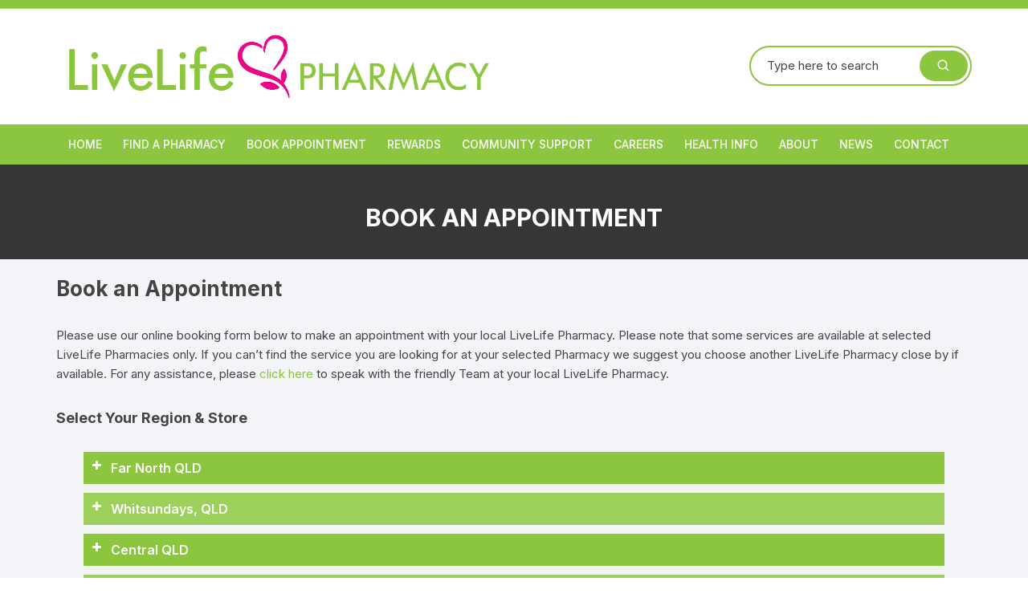

--- FILE ---
content_type: text/html; charset=UTF-8
request_url: https://livelifepharmacy.com/book-an-appointment/
body_size: 23730
content:
<!doctype html>
<html dir="ltr" lang="en-AU" prefix="og: https://ogp.me/ns#">
<head>
	<meta charset="UTF-8">
	<meta name="viewport" content="width=device-width, initial-scale=1">
	<link rel="profile" href="https://gmpg.org/xfn/11">

	<title>Book an appointment - LiveLife Pharmacy</title>
	<style>img:is([sizes="auto" i], [sizes^="auto," i]) { contain-intrinsic-size: 3000px 1500px }</style>
	
		<!-- All in One SEO 4.8.1.1 - aioseo.com -->
	<meta name="description" content="Book an Appointment Please use our online booking form below to make an appointment with your local LiveLife Pharmacy. Please note that some services are available at selected LiveLife Pharmacies only. If you can&#039;t find the service you are looking for at your selected Pharmacy we suggest you choose another LiveLife Pharmacy close by if" />
	<meta name="robots" content="max-image-preview:large" />
	<link rel="canonical" href="https://livelifepharmacy.com/book-an-appointment/" />
	<meta name="generator" content="All in One SEO (AIOSEO) 4.8.1.1" />
		<meta property="og:locale" content="en_US" />
		<meta property="og:site_name" content="LiveLife Pharmacy -" />
		<meta property="og:type" content="article" />
		<meta property="og:title" content="Book an appointment - LiveLife Pharmacy" />
		<meta property="og:description" content="Book an Appointment Please use our online booking form below to make an appointment with your local LiveLife Pharmacy. Please note that some services are available at selected LiveLife Pharmacies only. If you can&#039;t find the service you are looking for at your selected Pharmacy we suggest you choose another LiveLife Pharmacy close by if" />
		<meta property="og:url" content="https://livelifepharmacy.com/book-an-appointment/" />
		<meta property="og:image" content="https://livelifepharmacy.com/wp-content/uploads/2020/06/cropped-LiveLife-Logo-Landscape-Light-Bg-With-Tagline-1.png" />
		<meta property="og:image:secure_url" content="https://livelifepharmacy.com/wp-content/uploads/2020/06/cropped-LiveLife-Logo-Landscape-Light-Bg-With-Tagline-1.png" />
		<meta property="og:image:width" content="1047" />
		<meta property="og:image:height" content="192" />
		<meta property="article:published_time" content="2020-03-24T05:06:12+00:00" />
		<meta property="article:modified_time" content="2025-11-28T03:01:04+00:00" />
		<meta name="twitter:card" content="summary_large_image" />
		<meta name="twitter:title" content="Book an appointment - LiveLife Pharmacy" />
		<meta name="twitter:description" content="Book an Appointment Please use our online booking form below to make an appointment with your local LiveLife Pharmacy. Please note that some services are available at selected LiveLife Pharmacies only. If you can&#039;t find the service you are looking for at your selected Pharmacy we suggest you choose another LiveLife Pharmacy close by if" />
		<meta name="twitter:image" content="https://livelifepharmacy.com/wp-content/uploads/2020/06/cropped-LiveLife-Logo-Landscape-Light-Bg-With-Tagline-1.png" />
		<script type="application/ld+json" class="aioseo-schema">
			{"@context":"https:\/\/schema.org","@graph":[{"@type":"BreadcrumbList","@id":"https:\/\/livelifepharmacy.com\/book-an-appointment\/#breadcrumblist","itemListElement":[{"@type":"ListItem","@id":"https:\/\/livelifepharmacy.com\/#listItem","position":1,"name":"Home","item":"https:\/\/livelifepharmacy.com\/","nextItem":{"@type":"ListItem","@id":"https:\/\/livelifepharmacy.com\/book-an-appointment\/#listItem","name":"Book an appointment"}},{"@type":"ListItem","@id":"https:\/\/livelifepharmacy.com\/book-an-appointment\/#listItem","position":2,"name":"Book an appointment","previousItem":{"@type":"ListItem","@id":"https:\/\/livelifepharmacy.com\/#listItem","name":"Home"}}]},{"@type":"Organization","@id":"https:\/\/livelifepharmacy.com\/#organization","name":"LiveLife Pharmacy","url":"https:\/\/livelifepharmacy.com\/","logo":{"@type":"ImageObject","url":"https:\/\/livelifepharmacy.com\/wp-content\/uploads\/2020\/06\/cropped-cropped-LiveLife-Logo-Landscape-Light-Bg-With-Tagline-1.png","@id":"https:\/\/livelifepharmacy.com\/book-an-appointment\/#organizationLogo","width":1047,"height":192},"image":{"@id":"https:\/\/livelifepharmacy.com\/book-an-appointment\/#organizationLogo"}},{"@type":"WebPage","@id":"https:\/\/livelifepharmacy.com\/book-an-appointment\/#webpage","url":"https:\/\/livelifepharmacy.com\/book-an-appointment\/","name":"Book an appointment - LiveLife Pharmacy","description":"Book an Appointment Please use our online booking form below to make an appointment with your local LiveLife Pharmacy. Please note that some services are available at selected LiveLife Pharmacies only. If you can't find the service you are looking for at your selected Pharmacy we suggest you choose another LiveLife Pharmacy close by if","inLanguage":"en-AU","isPartOf":{"@id":"https:\/\/livelifepharmacy.com\/#website"},"breadcrumb":{"@id":"https:\/\/livelifepharmacy.com\/book-an-appointment\/#breadcrumblist"},"datePublished":"2020-03-24T05:06:12+10:00","dateModified":"2025-11-28T13:01:04+10:00"},{"@type":"WebSite","@id":"https:\/\/livelifepharmacy.com\/#website","url":"https:\/\/livelifepharmacy.com\/","name":"LiveLife Pharmacy","inLanguage":"en-AU","publisher":{"@id":"https:\/\/livelifepharmacy.com\/#organization"}}]}
		</script>
		<!-- All in One SEO -->


<!-- Google Tag Manager for WordPress by gtm4wp.com -->
<script data-cfasync="false" data-pagespeed-no-defer>
	var gtm4wp_datalayer_name = "dataLayer";
	var dataLayer = dataLayer || [];
</script>
<!-- End Google Tag Manager for WordPress by gtm4wp.com --><link rel='dns-prefetch' href='//fonts.googleapis.com' />
<link rel="alternate" type="application/rss+xml" title="LiveLife Pharmacy &raquo; Feed" href="https://livelifepharmacy.com/feed/" />
<link rel="alternate" type="application/rss+xml" title="LiveLife Pharmacy &raquo; Comments Feed" href="https://livelifepharmacy.com/comments/feed/" />
		<!-- This site uses the Google Analytics by MonsterInsights plugin v9.5.3 - Using Analytics tracking - https://www.monsterinsights.com/ -->
							<script src="//www.googletagmanager.com/gtag/js?id=G-P0TENKWDL4"  data-cfasync="false" data-wpfc-render="false" type="text/javascript" async></script>
			<script data-cfasync="false" data-wpfc-render="false" type="text/javascript">
				var mi_version = '9.5.3';
				var mi_track_user = true;
				var mi_no_track_reason = '';
								var MonsterInsightsDefaultLocations = {"page_location":"https:\/\/livelifepharmacy.com\/book-an-appointment\/"};
				if ( typeof MonsterInsightsPrivacyGuardFilter === 'function' ) {
					var MonsterInsightsLocations = (typeof MonsterInsightsExcludeQuery === 'object') ? MonsterInsightsPrivacyGuardFilter( MonsterInsightsExcludeQuery ) : MonsterInsightsPrivacyGuardFilter( MonsterInsightsDefaultLocations );
				} else {
					var MonsterInsightsLocations = (typeof MonsterInsightsExcludeQuery === 'object') ? MonsterInsightsExcludeQuery : MonsterInsightsDefaultLocations;
				}

								var disableStrs = [
										'ga-disable-G-P0TENKWDL4',
									];

				/* Function to detect opted out users */
				function __gtagTrackerIsOptedOut() {
					for (var index = 0; index < disableStrs.length; index++) {
						if (document.cookie.indexOf(disableStrs[index] + '=true') > -1) {
							return true;
						}
					}

					return false;
				}

				/* Disable tracking if the opt-out cookie exists. */
				if (__gtagTrackerIsOptedOut()) {
					for (var index = 0; index < disableStrs.length; index++) {
						window[disableStrs[index]] = true;
					}
				}

				/* Opt-out function */
				function __gtagTrackerOptout() {
					for (var index = 0; index < disableStrs.length; index++) {
						document.cookie = disableStrs[index] + '=true; expires=Thu, 31 Dec 2099 23:59:59 UTC; path=/';
						window[disableStrs[index]] = true;
					}
				}

				if ('undefined' === typeof gaOptout) {
					function gaOptout() {
						__gtagTrackerOptout();
					}
				}
								window.dataLayer = window.dataLayer || [];

				window.MonsterInsightsDualTracker = {
					helpers: {},
					trackers: {},
				};
				if (mi_track_user) {
					function __gtagDataLayer() {
						dataLayer.push(arguments);
					}

					function __gtagTracker(type, name, parameters) {
						if (!parameters) {
							parameters = {};
						}

						if (parameters.send_to) {
							__gtagDataLayer.apply(null, arguments);
							return;
						}

						if (type === 'event') {
														parameters.send_to = monsterinsights_frontend.v4_id;
							var hookName = name;
							if (typeof parameters['event_category'] !== 'undefined') {
								hookName = parameters['event_category'] + ':' + name;
							}

							if (typeof MonsterInsightsDualTracker.trackers[hookName] !== 'undefined') {
								MonsterInsightsDualTracker.trackers[hookName](parameters);
							} else {
								__gtagDataLayer('event', name, parameters);
							}
							
						} else {
							__gtagDataLayer.apply(null, arguments);
						}
					}

					__gtagTracker('js', new Date());
					__gtagTracker('set', {
						'developer_id.dZGIzZG': true,
											});
					if ( MonsterInsightsLocations.page_location ) {
						__gtagTracker('set', MonsterInsightsLocations);
					}
										__gtagTracker('config', 'G-P0TENKWDL4', {"forceSSL":"true","link_attribution":"true"} );
															window.gtag = __gtagTracker;										(function () {
						/* https://developers.google.com/analytics/devguides/collection/analyticsjs/ */
						/* ga and __gaTracker compatibility shim. */
						var noopfn = function () {
							return null;
						};
						var newtracker = function () {
							return new Tracker();
						};
						var Tracker = function () {
							return null;
						};
						var p = Tracker.prototype;
						p.get = noopfn;
						p.set = noopfn;
						p.send = function () {
							var args = Array.prototype.slice.call(arguments);
							args.unshift('send');
							__gaTracker.apply(null, args);
						};
						var __gaTracker = function () {
							var len = arguments.length;
							if (len === 0) {
								return;
							}
							var f = arguments[len - 1];
							if (typeof f !== 'object' || f === null || typeof f.hitCallback !== 'function') {
								if ('send' === arguments[0]) {
									var hitConverted, hitObject = false, action;
									if ('event' === arguments[1]) {
										if ('undefined' !== typeof arguments[3]) {
											hitObject = {
												'eventAction': arguments[3],
												'eventCategory': arguments[2],
												'eventLabel': arguments[4],
												'value': arguments[5] ? arguments[5] : 1,
											}
										}
									}
									if ('pageview' === arguments[1]) {
										if ('undefined' !== typeof arguments[2]) {
											hitObject = {
												'eventAction': 'page_view',
												'page_path': arguments[2],
											}
										}
									}
									if (typeof arguments[2] === 'object') {
										hitObject = arguments[2];
									}
									if (typeof arguments[5] === 'object') {
										Object.assign(hitObject, arguments[5]);
									}
									if ('undefined' !== typeof arguments[1].hitType) {
										hitObject = arguments[1];
										if ('pageview' === hitObject.hitType) {
											hitObject.eventAction = 'page_view';
										}
									}
									if (hitObject) {
										action = 'timing' === arguments[1].hitType ? 'timing_complete' : hitObject.eventAction;
										hitConverted = mapArgs(hitObject);
										__gtagTracker('event', action, hitConverted);
									}
								}
								return;
							}

							function mapArgs(args) {
								var arg, hit = {};
								var gaMap = {
									'eventCategory': 'event_category',
									'eventAction': 'event_action',
									'eventLabel': 'event_label',
									'eventValue': 'event_value',
									'nonInteraction': 'non_interaction',
									'timingCategory': 'event_category',
									'timingVar': 'name',
									'timingValue': 'value',
									'timingLabel': 'event_label',
									'page': 'page_path',
									'location': 'page_location',
									'title': 'page_title',
									'referrer' : 'page_referrer',
								};
								for (arg in args) {
																		if (!(!args.hasOwnProperty(arg) || !gaMap.hasOwnProperty(arg))) {
										hit[gaMap[arg]] = args[arg];
									} else {
										hit[arg] = args[arg];
									}
								}
								return hit;
							}

							try {
								f.hitCallback();
							} catch (ex) {
							}
						};
						__gaTracker.create = newtracker;
						__gaTracker.getByName = newtracker;
						__gaTracker.getAll = function () {
							return [];
						};
						__gaTracker.remove = noopfn;
						__gaTracker.loaded = true;
						window['__gaTracker'] = __gaTracker;
					})();
									} else {
										console.log("");
					(function () {
						function __gtagTracker() {
							return null;
						}

						window['__gtagTracker'] = __gtagTracker;
						window['gtag'] = __gtagTracker;
					})();
									}
			</script>
				<!-- / Google Analytics by MonsterInsights -->
		<script type="text/javascript">
/* <![CDATA[ */
window._wpemojiSettings = {"baseUrl":"https:\/\/s.w.org\/images\/core\/emoji\/15.0.3\/72x72\/","ext":".png","svgUrl":"https:\/\/s.w.org\/images\/core\/emoji\/15.0.3\/svg\/","svgExt":".svg","source":{"concatemoji":"https:\/\/livelifepharmacy.com\/wp-includes\/js\/wp-emoji-release.min.js?ver=6.7.4"}};
/*! This file is auto-generated */
!function(i,n){var o,s,e;function c(e){try{var t={supportTests:e,timestamp:(new Date).valueOf()};sessionStorage.setItem(o,JSON.stringify(t))}catch(e){}}function p(e,t,n){e.clearRect(0,0,e.canvas.width,e.canvas.height),e.fillText(t,0,0);var t=new Uint32Array(e.getImageData(0,0,e.canvas.width,e.canvas.height).data),r=(e.clearRect(0,0,e.canvas.width,e.canvas.height),e.fillText(n,0,0),new Uint32Array(e.getImageData(0,0,e.canvas.width,e.canvas.height).data));return t.every(function(e,t){return e===r[t]})}function u(e,t,n){switch(t){case"flag":return n(e,"\ud83c\udff3\ufe0f\u200d\u26a7\ufe0f","\ud83c\udff3\ufe0f\u200b\u26a7\ufe0f")?!1:!n(e,"\ud83c\uddfa\ud83c\uddf3","\ud83c\uddfa\u200b\ud83c\uddf3")&&!n(e,"\ud83c\udff4\udb40\udc67\udb40\udc62\udb40\udc65\udb40\udc6e\udb40\udc67\udb40\udc7f","\ud83c\udff4\u200b\udb40\udc67\u200b\udb40\udc62\u200b\udb40\udc65\u200b\udb40\udc6e\u200b\udb40\udc67\u200b\udb40\udc7f");case"emoji":return!n(e,"\ud83d\udc26\u200d\u2b1b","\ud83d\udc26\u200b\u2b1b")}return!1}function f(e,t,n){var r="undefined"!=typeof WorkerGlobalScope&&self instanceof WorkerGlobalScope?new OffscreenCanvas(300,150):i.createElement("canvas"),a=r.getContext("2d",{willReadFrequently:!0}),o=(a.textBaseline="top",a.font="600 32px Arial",{});return e.forEach(function(e){o[e]=t(a,e,n)}),o}function t(e){var t=i.createElement("script");t.src=e,t.defer=!0,i.head.appendChild(t)}"undefined"!=typeof Promise&&(o="wpEmojiSettingsSupports",s=["flag","emoji"],n.supports={everything:!0,everythingExceptFlag:!0},e=new Promise(function(e){i.addEventListener("DOMContentLoaded",e,{once:!0})}),new Promise(function(t){var n=function(){try{var e=JSON.parse(sessionStorage.getItem(o));if("object"==typeof e&&"number"==typeof e.timestamp&&(new Date).valueOf()<e.timestamp+604800&&"object"==typeof e.supportTests)return e.supportTests}catch(e){}return null}();if(!n){if("undefined"!=typeof Worker&&"undefined"!=typeof OffscreenCanvas&&"undefined"!=typeof URL&&URL.createObjectURL&&"undefined"!=typeof Blob)try{var e="postMessage("+f.toString()+"("+[JSON.stringify(s),u.toString(),p.toString()].join(",")+"));",r=new Blob([e],{type:"text/javascript"}),a=new Worker(URL.createObjectURL(r),{name:"wpTestEmojiSupports"});return void(a.onmessage=function(e){c(n=e.data),a.terminate(),t(n)})}catch(e){}c(n=f(s,u,p))}t(n)}).then(function(e){for(var t in e)n.supports[t]=e[t],n.supports.everything=n.supports.everything&&n.supports[t],"flag"!==t&&(n.supports.everythingExceptFlag=n.supports.everythingExceptFlag&&n.supports[t]);n.supports.everythingExceptFlag=n.supports.everythingExceptFlag&&!n.supports.flag,n.DOMReady=!1,n.readyCallback=function(){n.DOMReady=!0}}).then(function(){return e}).then(function(){var e;n.supports.everything||(n.readyCallback(),(e=n.source||{}).concatemoji?t(e.concatemoji):e.wpemoji&&e.twemoji&&(t(e.twemoji),t(e.wpemoji)))}))}((window,document),window._wpemojiSettings);
/* ]]> */
</script>
<link rel='stylesheet' id='animate-css' href='https://livelifepharmacy.com/wp-content/plugins/qi-blocks/assets/css/plugins/animate/animate.min.css?ver=4.1.1' type='text/css' media='all' />
<style id='wp-emoji-styles-inline-css' type='text/css'>

	img.wp-smiley, img.emoji {
		display: inline !important;
		border: none !important;
		box-shadow: none !important;
		height: 1em !important;
		width: 1em !important;
		margin: 0 0.07em !important;
		vertical-align: -0.1em !important;
		background: none !important;
		padding: 0 !important;
	}
</style>
<style id='wp-block-library-inline-css' type='text/css'>
:root{--wp-admin-theme-color:#007cba;--wp-admin-theme-color--rgb:0,124,186;--wp-admin-theme-color-darker-10:#006ba1;--wp-admin-theme-color-darker-10--rgb:0,107,161;--wp-admin-theme-color-darker-20:#005a87;--wp-admin-theme-color-darker-20--rgb:0,90,135;--wp-admin-border-width-focus:2px;--wp-block-synced-color:#7a00df;--wp-block-synced-color--rgb:122,0,223;--wp-bound-block-color:var(--wp-block-synced-color)}@media (min-resolution:192dpi){:root{--wp-admin-border-width-focus:1.5px}}.wp-element-button{cursor:pointer}:root{--wp--preset--font-size--normal:16px;--wp--preset--font-size--huge:42px}:root .has-very-light-gray-background-color{background-color:#eee}:root .has-very-dark-gray-background-color{background-color:#313131}:root .has-very-light-gray-color{color:#eee}:root .has-very-dark-gray-color{color:#313131}:root .has-vivid-green-cyan-to-vivid-cyan-blue-gradient-background{background:linear-gradient(135deg,#00d084,#0693e3)}:root .has-purple-crush-gradient-background{background:linear-gradient(135deg,#34e2e4,#4721fb 50%,#ab1dfe)}:root .has-hazy-dawn-gradient-background{background:linear-gradient(135deg,#faaca8,#dad0ec)}:root .has-subdued-olive-gradient-background{background:linear-gradient(135deg,#fafae1,#67a671)}:root .has-atomic-cream-gradient-background{background:linear-gradient(135deg,#fdd79a,#004a59)}:root .has-nightshade-gradient-background{background:linear-gradient(135deg,#330968,#31cdcf)}:root .has-midnight-gradient-background{background:linear-gradient(135deg,#020381,#2874fc)}.has-regular-font-size{font-size:1em}.has-larger-font-size{font-size:2.625em}.has-normal-font-size{font-size:var(--wp--preset--font-size--normal)}.has-huge-font-size{font-size:var(--wp--preset--font-size--huge)}.has-text-align-center{text-align:center}.has-text-align-left{text-align:left}.has-text-align-right{text-align:right}#end-resizable-editor-section{display:none}.aligncenter{clear:both}.items-justified-left{justify-content:flex-start}.items-justified-center{justify-content:center}.items-justified-right{justify-content:flex-end}.items-justified-space-between{justify-content:space-between}.screen-reader-text{border:0;clip:rect(1px,1px,1px,1px);clip-path:inset(50%);height:1px;margin:-1px;overflow:hidden;padding:0;position:absolute;width:1px;word-wrap:normal!important}.screen-reader-text:focus{background-color:#ddd;clip:auto!important;clip-path:none;color:#444;display:block;font-size:1em;height:auto;left:5px;line-height:normal;padding:15px 23px 14px;text-decoration:none;top:5px;width:auto;z-index:100000}html :where(.has-border-color){border-style:solid}html :where([style*=border-top-color]){border-top-style:solid}html :where([style*=border-right-color]){border-right-style:solid}html :where([style*=border-bottom-color]){border-bottom-style:solid}html :where([style*=border-left-color]){border-left-style:solid}html :where([style*=border-width]){border-style:solid}html :where([style*=border-top-width]){border-top-style:solid}html :where([style*=border-right-width]){border-right-style:solid}html :where([style*=border-bottom-width]){border-bottom-style:solid}html :where([style*=border-left-width]){border-left-style:solid}html :where(img[class*=wp-image-]){height:auto;max-width:100%}:where(figure){margin:0 0 1em}html :where(.is-position-sticky){--wp-admin--admin-bar--position-offset:var(--wp-admin--admin-bar--height,0px)}@media screen and (max-width:600px){html :where(.is-position-sticky){--wp-admin--admin-bar--position-offset:0px}}
</style>
<style id='classic-theme-styles-inline-css' type='text/css'>
/*! This file is auto-generated */
.wp-block-button__link{color:#fff;background-color:#32373c;border-radius:9999px;box-shadow:none;text-decoration:none;padding:calc(.667em + 2px) calc(1.333em + 2px);font-size:1.125em}.wp-block-file__button{background:#32373c;color:#fff;text-decoration:none}
</style>
<link rel='stylesheet' id='contact-form-7-css' href='https://livelifepharmacy.com/wp-content/plugins/contact-form-7/includes/css/styles.css?ver=6.0.5' type='text/css' media='all' />
<link rel='stylesheet' id='embedpress-style-css' href='https://livelifepharmacy.com/wp-content/plugins/embedpress/assets/css/embedpress.css?ver=6.7.4' type='text/css' media='all' />
<link rel='stylesheet' id='qi-blocks-grid-css' href='https://livelifepharmacy.com/wp-content/plugins/qi-blocks/assets/dist/grid.css?ver=1.3.5' type='text/css' media='all' />
<link rel='stylesheet' id='qi-blocks-main-css' href='https://livelifepharmacy.com/wp-content/plugins/qi-blocks/assets/dist/main.css?ver=1.3.5' type='text/css' media='all' />
<link rel='stylesheet' id='wpsl-styles-css' href='https://livelifepharmacy.com/wp-content/plugins/wp-store-locator/css/styles.min.css?ver=2.2.250' type='text/css' media='all' />
<link rel='stylesheet' id='grw-public-main-css-css' href='https://livelifepharmacy.com/wp-content/plugins/widget-google-reviews/assets/css/public-main.css?ver=5.7.1' type='text/css' media='all' />
<link rel='stylesheet' id='orchid-store-style-css' href='https://livelifepharmacy.com/wp-content/themes/orchid-store/style.css?ver=1.5.10' type='text/css' media='all' />
<link rel='stylesheet' id='orchid-store-fonts-css' href='https://fonts.googleapis.com/css?family=Inter%3A400%2C500%2C600%2C700%2C800&#038;subset=latin%2Clatin-ext&#038;ver=1.5.10' type='text/css' media='all' />
<link rel='stylesheet' id='orchid-store-boxicons-css' href='https://livelifepharmacy.com/wp-content/themes/orchid-store/assets/fonts/boxicons/boxicons.css?ver=1.5.10' type='text/css' media='all' />
<link rel='stylesheet' id='orchid-store-fontawesome-css' href='https://livelifepharmacy.com/wp-content/themes/orchid-store/assets/fonts/fontawesome/fontawesome.css?ver=1.5.10' type='text/css' media='all' />
<link rel='stylesheet' id='orchid-store-main-style-css' href='https://livelifepharmacy.com/wp-content/themes/orchid-store/assets/dist/css/main-style.css?ver=1.5.10' type='text/css' media='all' />
<style id='orchid-store-main-style-inline-css' type='text/css'>
.editor-entry a,.quantity-button,.entry-404 h1 span,.banner-style-1 .caption span,.product-widget-style-2 .tab-nav ul li a.active{color:#8bc63e;}button,.mobile-navigation,input[type='button'],input[type='reset'],input[type='submit'],.wp-block-search .wp-block-search__button,.wp-block-search.wp-block-search__text-button .wp-block-search__button,.entry-tags a,.entry-cats ul li a,.button-general,a.button-general,#yith-quick-view-close,.woocommerce .add_to_cart_button,.woocommerce #respond input#submit,.woocommerce input#submit,.woocommerce a.button,.woocommerce button.button,.woocommerce input.button,.woocommerce .cart .button,.woocommerce .cart input.button,.woocommerce button.button.alt,.woocommerce a.button.alt,.woocommerce input.button.alt,.orchid-backtotop,.category-nav li a:hover,.cta-style-1,.main-navigation,.header-style-1 .top-header,#yith-wcwl-popup-message,.header-style-1 .custom-search-entry button,.header-style-1 .custom-search-entry button:hover,.header-style-1 .custom-search .search-form button,.header-style-1 .wishlist-icon-container a > .item-count,.header-style-1 .mini-cart .trigger-mini-cart > .item-count,.masterheader .mini-cart button,.owl-carousel button.owl-dot.active,.woocommerce .added_to_cart.wc-forward,.woocommerce div.product .entry-summary .yith-wcwl-add-to-wishlist a,.default-post-wrap .page-head .entry-cats ul li a:hover,.woocommerce nav.woocommerce-pagination ul li a:hover,.woocommerce .widget_price_filter .ui-slider .ui-slider-range,.woocommerce .widget_price_filter .ui-slider .ui-slider-handle,.woocommerce-page #add_payment_method #payment div.payment_box,.woocommerce-cart #payment div.payment_box,.woocommerce-checkout #payment div.payment_box,.header-style-1 .wishlist-icon-container a,.wc-block-grid .wp-block-button__link,.os-about-widget .social-icons ul li a,.os-pagination .page-numbers,.woocommerce .woocommerce-pagination .page-numbers li span,.woocommerce .woocommerce-pagination .page-numbers li a,.woocommerce ul.products li .product-hover-items a,.woocommerce #respond input#submit.alt.disabled,.woocommerce #respond input#submit.alt:disabled,.woocommerce #respond input#submit.alt:disabled[disabled],.woocommerce a.button.alt.disabled,.woocommerce a.button.alt:disabled,.woocommerce a.button.alt:disabled[disabled],.woocommerce button.button.alt.disabled,.woocommerce button.button.alt:disabled,.woocommerce button.button.alt:disabled[disabled],.woocommerce input.button.alt.disabled,.woocommerce input.button.alt:disabled,.woocommerce input.button.alt:disabled:hover,.woocommerce input.button.alt:disabled[disabled],.product-widget-style-3 .owl-carousel .owl-nav button.owl-next,.product-widget-style-3 .owl-carousel .owl-nav button.owl-prev,.mobile-header-style-1 .bottom-block,.woocommerce-store-notice.demo_store,.addonify-add-to-wishlist-btn,.woocommerce ul.products li.product a.addonify-add-to-wishlist-btn.addonify-custom-wishlist-btn,.woocommerce-page ul.products li.product .product-hover-items a.addonify-add-to-wishlist-btn{background-color:#8bc63e;}section .section-title h2:after,section .section-title h3:after{content:'';background-color:#8bc63e;}.widget .widget-title h3:after{content:'';border-top-color:#8bc63e;}.woocommerce-page .woocommerce-MyAccount-content p a{border-bottom-color:#8bc63e;}#add_payment_method #payment div.payment_box::before,.woocommerce-cart #payment div.payment_box::before,.woocommerce-checkout #payment div.payment_box::before{content:'';border-bottom-color:#8bc63e;}.category-nav ul,.masterheader .mini-cart,.header-style-1 .custom-search-entry,.header-style-1 .custom-search-entry .select-custom{border-color:#8bc63e;}a:hover,.quantity-button:hover,.entry-metas ul li a:hover,.footer a:hover,.editor-entry a:hover,.widget_archive a:hover,.widget_categories a:hover,.widget_recent_entries a:hover,.widget_meta a:hover,.widget_product_categories a:hover,.widget_rss li a:hover,.widget_pages li a:hover,.widget_nav_menu li a:hover,.woocommerce-widget-layered-nav ul li a:hover,.widget_rss .widget-title h3 a:hover,.widget_rss ul li a:hover,.masterheader .social-icons ul li a:hover,.comments-area .comment-body .reply a:hover,.comments-area .comment-body .reply a:focus,.comments-area .comment-body .fn a:hover,.comments-area .comment-body .fn a:focus,.footer .widget_rss ul li a:hover,.comments-area .comment-body .fn:hover,.comments-area .comment-body .fn a:hover,.comments-area .comment-body .reply a:hover,.comments-area .comment-body .comment-metadata a:hover,.comments-area .comment-body .comment-metadata .edit-link:hover,.masterheader .topbar-items a:hover,.default-page-wrap .page-head .entry-metas ul li a:hover,.default-post-wrap .page-head .entry-metas ul li a:hover,.mini-cart-open .woocommerce.widget_shopping_cart .cart_list li a:hover,.woocommerce .woocommerce-breadcrumb a:hover,.breadcrumb-trail ul li a:hover,.os-page-breadcrumb-wrap .breadcrumb-trail ul li a:hover,.woocommerce .os-page-breadcrumb-wrap .woocommerce-breadcrumb a:hover,.os-breadcrumb-wrap ul li a:hover,.woocommerce-page a.edit:hover,.footer .footer-bottom p a:hover,.footer .copyrights a:hover,.footer .widget_nav_menu ul li a:hover,.footer .widget_rss .widget_title h3 a:hover,.footer .widget_tag_cloud .tagcloud a:hover,.wc-block-grid .wc-block-grid__product-title:hover,.site-navigation ul li .sub-menu.mega-menu-sub-menu li a:hover{color:#6f9e31;}button:hover,input[type='button']:hover,input[type='reset']:hover,input[type='submit']:hover,.wp-block-search .wp-block-search__button:hover,.wp-block-search.wp-block-search__text-button .wp-block-search__button:hover,.orchid-backtotop:hover,.entry-tags a:hover,.entry-cats ul li a:hover,.button-general:hover,a.button-general:hover,#yith-quick-view-close:hover,.woocommerce .add_to_cart_button:hover,.woocommerce #respond input#submit:hover,.woocommerce input#submit:hover,.woocommerce a.button:hover,.woocommerce button.button:hover,.woocommerce input.button:hover,.woocommerce .cart .button:hover,.woocommerce .cart input.button:hover,.woocommerce button.button.alt:hover,.woocommerce a.button.alt:hover,.woocommerce input.button.alt:hover,.masterheader .mini-cart button:hover,.woocommerce .product-hover-items a:hover,.owl-carousel .owl-nav button.owl-next:hover,.owl-carousel .owl-nav button.owl-prev:hover,.woocommerce .added_to_cart.wc-forward:hover,.category-navigation .cat-nav-trigger,.wc-block-grid .wp-block-button__link:hover,.header-style-1 .wishlist-icon-container a:hover,.header-style-1 .custom-search .search-form button:hover,.os-about-widget .social-icons ul li a:hover,.woocommerce ul.products li .product-hover-items a:hover,.woocommerce div.product .entry-summary .yith-wcwl-add-to-wishlist a:hover,.os-pagination .page-numbers.current,.os-pagination .page-numbers:hover,.woocommerce .woocommerce-pagination .page-numbers li a:hover,.woocommerce .woocommerce-pagination .page-numbers li .current,.woocommerce a.button.alt:disabled:hover,.woocommerce a.button.alt.disabled:hover,.woocommerce button.button.alt:disabled:hover,.woocommerce button.button.alt.disabled:hover,.woocommerce input.button.alt.disabled:hover,.woocommerce a.button.alt:disabled[disabled]:hover,.woocommerce #respond input#submit.alt:disabled:hover,.woocommerce #respond input#submit.alt.disabled:hover,.woocommerce button.button.alt:disabled[disabled]:hover,.woocommerce input.button.alt:disabled[disabled]:hover,.woocommerce #respond input#submit.alt:disabled[disabled]:hover,.product-widget-style-3 .owl-carousel .owl-nav button.owl-next:hover,.product-widget-style-3 .owl-carousel .owl-nav button.owl-prev:hover,.addonify-add-to-wishlist-btn:hover,.woocommerce ul.products li.product a.addonify-add-to-wishlist-btn.addonify-custom-wishlist-btn:hover,.woocommerce-page ul.products li.product .product-hover-items a.addonify-add-to-wishlist-btn:hover{background-color:#6f9e31;}@media ( min-width:992px ){.site-navigation ul li .sub-menu li a:hover,.site-navigation ul li .children li a:hover{background-color:#6f9e31;}}.widget_tag_cloud .tagcloud a:hover,.widget_product_tag_cloud .tagcloud a:hover{border-color:#6f9e31;}@media( min-width:1400px ){body.elementor-page .__os-container__,body.elementor-page .elementor-section-boxed>.elementor-container,.__os-container__{max-width:1300px;}}.excerpt a,.editor-entry a{text-decoration:underline;}
</style>
<link rel='stylesheet' id='dflip-style-css' href='https://livelifepharmacy.com/wp-content/plugins/3d-flipbook-dflip-lite/assets/css/dflip.min.css?ver=2.3.57' type='text/css' media='all' />
<style id='akismet-widget-style-inline-css' type='text/css'>

			.a-stats {
				--akismet-color-mid-green: #357b49;
				--akismet-color-white: #fff;
				--akismet-color-light-grey: #f6f7f7;

				max-width: 350px;
				width: auto;
			}

			.a-stats * {
				all: unset;
				box-sizing: border-box;
			}

			.a-stats strong {
				font-weight: 600;
			}

			.a-stats a.a-stats__link,
			.a-stats a.a-stats__link:visited,
			.a-stats a.a-stats__link:active {
				background: var(--akismet-color-mid-green);
				border: none;
				box-shadow: none;
				border-radius: 8px;
				color: var(--akismet-color-white);
				cursor: pointer;
				display: block;
				font-family: -apple-system, BlinkMacSystemFont, 'Segoe UI', 'Roboto', 'Oxygen-Sans', 'Ubuntu', 'Cantarell', 'Helvetica Neue', sans-serif;
				font-weight: 500;
				padding: 12px;
				text-align: center;
				text-decoration: none;
				transition: all 0.2s ease;
			}

			/* Extra specificity to deal with TwentyTwentyOne focus style */
			.widget .a-stats a.a-stats__link:focus {
				background: var(--akismet-color-mid-green);
				color: var(--akismet-color-white);
				text-decoration: none;
			}

			.a-stats a.a-stats__link:hover {
				filter: brightness(110%);
				box-shadow: 0 4px 12px rgba(0, 0, 0, 0.06), 0 0 2px rgba(0, 0, 0, 0.16);
			}

			.a-stats .count {
				color: var(--akismet-color-white);
				display: block;
				font-size: 1.5em;
				line-height: 1.4;
				padding: 0 13px;
				white-space: nowrap;
			}
		
</style>
<link rel='stylesheet' id='dashicons-css' href='https://livelifepharmacy.com/wp-includes/css/dashicons.min.css?ver=6.7.4' type='text/css' media='all' />
<link rel='stylesheet' id='cf7cf-style-css' href='https://livelifepharmacy.com/wp-content/plugins/cf7-conditional-fields/style.css?ver=2.5.10' type='text/css' media='all' />
<!--n2css--><!--n2js--><script type="text/javascript" src="https://livelifepharmacy.com/wp-content/plugins/google-analytics-for-wordpress/assets/js/frontend-gtag.min.js?ver=9.5.3" id="monsterinsights-frontend-script-js" async="async" data-wp-strategy="async"></script>
<script data-cfasync="false" data-wpfc-render="false" type="text/javascript" id='monsterinsights-frontend-script-js-extra'>/* <![CDATA[ */
var monsterinsights_frontend = {"js_events_tracking":"true","download_extensions":"doc,pdf,ppt,zip,xls,docx,pptx,xlsx","inbound_paths":"[{\"path\":\"\\\/go\\\/\",\"label\":\"affiliate\"},{\"path\":\"\\\/recommend\\\/\",\"label\":\"affiliate\"}]","home_url":"https:\/\/livelifepharmacy.com","hash_tracking":"false","v4_id":"G-P0TENKWDL4"};/* ]]> */
</script>
<script type="text/javascript" src="https://livelifepharmacy.com/wp-includes/js/jquery/jquery.min.js?ver=3.7.1" id="jquery-core-js"></script>
<script type="text/javascript" src="https://livelifepharmacy.com/wp-includes/js/jquery/jquery-migrate.min.js?ver=3.4.1" id="jquery-migrate-js"></script>
<script type="text/javascript" defer="defer" src="https://livelifepharmacy.com/wp-content/plugins/widget-google-reviews/assets/js/public-main.js?ver=5.7.1" id="grw-public-main-js-js"></script>
<link rel="https://api.w.org/" href="https://livelifepharmacy.com/wp-json/" /><link rel="alternate" title="JSON" type="application/json" href="https://livelifepharmacy.com/wp-json/wp/v2/pages/2373" /><link rel="EditURI" type="application/rsd+xml" title="RSD" href="https://livelifepharmacy.com/xmlrpc.php?rsd" />
<meta name="generator" content="WordPress 6.7.4" />
<link rel='shortlink' href='https://livelifepharmacy.com/?p=2373' />
<link rel="alternate" title="oEmbed (JSON)" type="application/json+oembed" href="https://livelifepharmacy.com/wp-json/oembed/1.0/embed?url=https%3A%2F%2Flivelifepharmacy.com%2Fbook-an-appointment%2F" />
<link rel="alternate" title="oEmbed (XML)" type="text/xml+oembed" href="https://livelifepharmacy.com/wp-json/oembed/1.0/embed?url=https%3A%2F%2Flivelifepharmacy.com%2Fbook-an-appointment%2F&#038;format=xml" />

<!-- Google Tag Manager for WordPress by gtm4wp.com -->
<!-- GTM Container placement set to off -->
<script data-cfasync="false" data-pagespeed-no-defer>
	var dataLayer_content = {"pagePostType":"page","pagePostType2":"single-page","pagePostAuthor":"LiveLife"};
	dataLayer.push( dataLayer_content );
</script>
<script data-cfasync="false" data-pagespeed-no-defer>
	console.warn && console.warn("[GTM4WP] Google Tag Manager container code placement set to OFF !!!");
	console.warn && console.warn("[GTM4WP] Data layer codes are active but GTM container must be loaded using custom coding !!!");
</script>
<!-- End Google Tag Manager for WordPress by gtm4wp.com --><link rel="icon" href="https://livelifepharmacy.com/wp-content/uploads/2020/06/cropped-LL-Heart-trans-32x32.png" sizes="32x32" />
<link rel="icon" href="https://livelifepharmacy.com/wp-content/uploads/2020/06/cropped-LL-Heart-trans-192x192.png" sizes="192x192" />
<link rel="apple-touch-icon" href="https://livelifepharmacy.com/wp-content/uploads/2020/06/cropped-LL-Heart-trans-180x180.png" />
<meta name="msapplication-TileImage" content="https://livelifepharmacy.com/wp-content/uploads/2020/06/cropped-LL-Heart-trans-270x270.png" />
		<style type="text/css" id="wp-custom-css">
			@media (max-width: 800px) {
	
	.tagline1 {
  max-width:100%!important;
	width:100%!important;
	    margin-left: auto!important;
    margin-right: auto!important;
    display: block;
}
	
.wpcf7 select {
	width:100%!important;
}
iframe {
  max-width: 100%!important;
  width: 100%!important;
	padding-left: 0px!important;
	padding-bottom: 5%!important;
	min-height: 500px!important;
}
	
.os-col.thumb-col {
	max-width: 100%!important;
}
}

.footer-bottom{
	display:none;
}

.aws-container .aws-search-form .aws-form-btn {
	background-color: #8bc63e;
}

.aws-container .aws-search-form .aws-form-btn:hover {
	background-color: #6f9e31!important;
}

.aws-container .aws-search-form .aws-search-btn_icon {
	color: white;
}

#post-13 .editor-entry {
	background-color: #F3F4F8!important;
	padding-top: 0px;
}

#post-1132 .editor-entry {
	background-color: #F3F4F8!important;
	padding-top: 0px;
}
#post-1132 .header-style-1, .os-about-widget .info, .os-breadcrumb-wrap {
	margin-bottom: 0px!important;
}

#post-973 .editor-entry {
	background-color: #F3F4F8!important;
	padding-top: 0px;
}

#post-732 .editor-entry {
	background-color: #F3F4F8!important;
	padding-top: 0px;
}

#post-7103 .editor-entry {
	background-color: #F3F4F8!important;
	padding-top: 0px;
}


#page-973 .header-style-1, .os-about-widget .info, .os-breadcrumb-wrap, .woocommerce .cross-sells>h2, {
	margin-bottom: 0px!important;
}

.page-id-973 .os-breadcrumb-wrap {
	display: all;
}

#post-1444 .editor-entry {
	background-color: #F3F4F8!important;
	padding-top: 0px;
}

.header-style-1 {
	margin-bottom: 1!important;
}

.woocommerce-loop-product__title, .woocommerce ul.products li.product .woocommerce-loop-category__title, .woocommerce ul.products li.product .woocommerce-loop-product__title, .woocommerce ul.products li.product h3 {
	height: 56px;
	overflow: visible;
	display: block;
}

.os-breadcrumb-wrap {
	padding: 30px 0;
	margin-top:0px;
	background-color: #444  ;
}

.page-title {
	font-size: 30px!important;
}

.woocommerce ul.products li .product-hover-items ul li .yith-wcwl-add-to-wishlist .wish-list-button {
	padding-top: 0px;
	padding-bottom: 0px;
	padding-left: 5px;
	padding-right: 5px;
}

.bdpgridbox-main .bdp-post-categories {
	display: none;
}

.editor-entry dfn, .editor-entry cite, .editor-entry em, .editor-entry i, .entry-content dfn, .entry-content cite, .entry-content em, .entry-content i {
	font-style: normal;
}

.woocommerce span.price del, .woocommerce ul.products li.product .price del, .woocommerce div.product p.price del, .woocommerce div.product span.price del, .site-navigation>ul>li>a:hover, .wc-block-grid .wc-block-grid__product-price del {
	color: #ed2098;
}

.irs-bar {
	background: #8bc63e!important;
	border-top: 1px solid #8bc63e!important;
    border-bottom: 1px solid #8bc63e!important;
}

.irs-from, .irs-to, .irs-single {
	background: #8bc63e!important;
}

.irs-slider {
background: #f1f1f1 !important;
}

h4 {
	font-size: 18px!important;
}

.term-42 .os-breadcrumb-wrap {
	background-image: url(https://llcv.yuvo.com.au/wp-content/uploads/2020/02/Community-support-icon.jpg)!important;
}

.mini-cart-open {
background-color: #fff;
color: #444;
	border:#d3d3d3 solid 1px;
}

.mini-cart-open a {
color: #444!important;
}

.mini-cart-open a:hover {
color: #8bc63e!important;
}

.button.wc-forward {
	color: #ffffff!important;
}

.button.wc-forward:hover {
	color: #ffffff!important;
}

.woocommerce-info {
	background-color: #8bc63e;
}

.woocommerce-page .woocommerce-info a.showcoupon, .woocommerce-page .woocommerce-info a.showlogin {
	color: #ed2098;
}

.Num_of_store {
	background-color: #8bc63e!important;
}

#asl-storelocator.asl-p-cont.asl-bg-0 .search_filter > p:first-child {
   color: #8bc63e!important;
	font-weight: 600;
}

#asl-storelocator.asl-p-cont.asl-bg-0 .col-xs-12.search_filter p:last-child > span, #asl-storelocator.asl-p-cont.asl-bg-0 .col-xs-12.search_filter .asl-store-search > span {
	background-color: #8bc63e;
}

#asl-storelocator.asl-p-cont.asl-bg-0 .btn-default, #asl-storelocator.asl-p-cont.asl-bg-0 .panel-inner .item .addr-sec .p-title {
	color:#8bc63e!important;
	font-weight: 600;
}

.su-button.su-button-style-ghost.pharmacies {
	padding: 10px 16px!important;
	border: none;
	font-weight: bold;
}

.su-button.su-button-style-ghost.pharmacies:hover {
	border-color: #6f9e31!important;
}

.su-button.su-button-style-ghost.pharmacies>span {
	padding: 10px 16px!important;
}

.woocommerce-account-fields {
	background-color: white;
	padding: 30px;
	margin-bottom: 30px;
}

.woocommerce-additional-fields {
	margin-bottom: 30px;
}

#menu-item-531>a {
	padding-left: 15px;
}

.primary-menu>.menu-item.menu-item-type-post_type.menu-item-object-page.menu-item-home.current-menu-item.page_item.current_page_item>a:hover {
	color: white;
	background-color: #6f9e31;
}

.primary-menu>.menu-item.menu-item-type-custom.menu-item-object-custom>a:hover {
	color: white;
	background-color: #6f9e31;
}

.primary-menu>.menu-item.menu-item-type-post_type.menu-item-object-page>a:hover {
	color: white;
	background-color: #6f9e31;
}

.sub-toggle.visible-tablet {
	background-color: #6f9e31;
}

.woocommerce-message {
	background-color: #ed2098;
color: white;
}

.woocommerce-message:before {
	color: white;
}

.editor-entry a, .entry-content a {
border-bottom:0;
}

a:link {
  text-decoration: none;
}

.woocommerce-loop-product__title {
	color: #444;
}

.woocommerce-loop-product__title:hover {
	color: #6f9e31;
}

.woocommerce span.price del, .woocommerce ul.products li.product .price del, .woocommerce div.product p.price del, .woocommerce div.product span.price del, .site-navigation>ul>li>a:hover, .wc-block-grid .wc-block-grid__product-price del{
	color: #a8a8a8;
}

del>span.woocommerce-Price-amount.amount {
	color: #a8a8a8;
}

ins>span.woocommerce-Price-amount.amount {
	font-size: 18px;
}

span.price>span.woocommerce-Price-amount.amount {
	font-size: 18px;
}

span.aws_result_price>span.woocommerce-Price-amount.amount {
	font-size: 18px;
}
mark, ins {
	background: none;
}

.cart-subtotal>td {
	text-align: right;
}

.order-total>td {
	text-align: right;
}

.product-subtotal {
	text-align: right;
}

.product-total {
	text-align: right;
}

.payment_box.payment_method_cod {
	background-color: #ed2098 !important;
}

#add_payment_method #payment div.payment_box::before, .woocommerce-cart #payment div.payment_box::before, .woocommerce-checkout #payment div.payment_box::before {
	border-bottom-color: #ed2098;
}

.topbar-items>.login_register_link>ul>li:hover {
	background-color: #6f9e31;
	color:white;
}

.topbar-items>.login_register_link>ul>li>a:hover {
	background-color: #6f9e31;
	color:white;
}

h1 {
	font-size: 24px;
	text-align: center;
}

h2 {
	font-size: 24px;
	text-align: center;
}

h1.product_title.entry-title {
	text-align: left;
}

.aws-search-result .aws_result_title {
	color: #444;
}

.aws-search-result .aws_onsale {
	background-color: red;
}

.aws-search-result .aws_result_price del {
	color: #a8a8a8;
}

.bdp-readmorebtn {
	background-color: #8bc63e;
	color: white!important;
	border: 0px;
}

.bdp-readmorebtn:hover, .bdp-readmorebtn:focus {
		background-color: #6f9e31;
}

.bdp-post-title {
    font-size: large;
    font-weight: 900!important;
    font-family: roboto;
}

.pharmacists {
	float: right;
	width: 200px;
	margin-left: 40px;
  margin-bottom: 20px;
	border-radius: 15px;
}

.featured-thumb {
    margin-bottom: 30px;
    display: none;
}

.inner-content-metas {
	display:none;
}

.bdp-post-categories {
	display: none;
}

.single-post .trail-item {
 display:none!important;
}

.trail-item.trail-begin {
 display: block!important;
}

.trail-item.trail-end {
 display: block!important;
}

.woocommerce ul.products li .product-hover-items ul li .yith-wcwl-add-to-wishlist .wish-list-button {
	background-color: #ed2098;
}

.woocommerce ul.products li .product-hover-items ul li .yith-wcwl-add-to-wishlist .wish-list-button {
	background-color: #ed2098;
}

.woocommerce ul.products li .product-hover-items ul li .yith-wcwl-add-to-wishlist .wish-list-button:hover {
	background-color: #ca107d;
}

.yith-wcqv-button {
		background-color: #ed2098!important;
}

.yith-wcqv-button:hover {
		background-color: #ca107d!important;
}

.footer .widget-title h3 {
	text-transform: initial;
}

.header-style-1 {
	margin-bottom: 0px!important;
}

iframe {
	  max-width: 60%;
    width: 60%;
    min-height: 650px;
    float: right;
	padding-left: 20px;
	margin-top:30px;
}

.iframemaxwidth {
	  max-width: 100%;
    width: 100%;
    min-height: 450px;
    float: none;
	padding-left: 20px;
	margin-top:30px;
}

.woof_checkbox_label {
	display: inline-block!important;
}

.iCheck-helper {
	display: inline-block!important;
}

.woof_container label {
	display: inline!important;
}

.medadvisoriframe {
	width:100%!important;
	max-width:100%;
}

.wpsl-store-location > p a {
	font-weight: bold;
}

.menu-region {
	width: 50%;
}

.menu-store {
	width: 50%;
}

.wpcf7 select {
	width:50%;
}

.bookingtext {
	clear:both;
	color: white;
}

.su-u-trim>:first-child {
  text-align: center;
}

.su-u-trim>:last-child {
  text-align: center;
}

.su-row {
    clear: both;
    zoom: 1;
    margin-bottom: 1.5em;
    padding-top: 0%;
    padding-bottom: 2%; 
}

.su-row .su-column {
	background-color: #8bc63e;
	padding: 1%!important;
	color:white;
}

.su-row .su-column:hover {
	background-color: #6f9e31;
	padding: 1%!important;
}

.os-col.thumb-col {
	width: 100%;
}


.os-col.content-col {
    -webkit-box-flex: 0;
    flex: 0 0 70%!important;
	max-width: 70%!important;
	float:right;
}

.su-spoiler-title {
	text-align: left;
	background: #8bc63e!important;
	color: white;
	font-weight: 600!important;
}

.su-spoiler-title:hover {
	text-align: left;
	background: #6f9e31!important;
	color: white;
	font-weight: 600!important;
}

.su-spoiler-content {
	text-align: left;
}

.su-accordion {
    margin: 2%;
}

.su-spoiler {
	  margin: 1%;
}

.su-spoiler-style-fancya {
	border: 1px solid #8bc63e!important;
}

.su-spoiler.bookonline {
	    background: #8bc63e !important;
}

.su-spoiler.bookonline a{
	color:white;
		transition: all .0s ease-in-out;
	-webkit-transition: all .0s ease-in-out;
}

.su-spoiler.bookonline a:hover{
	color:#f8fcf4;
	font-weight: 600;
	transition: all .0s ease-in-out!important;
	-webkit-transition: all .0s ease-in-out!important;
}

.bookonline .su-spoiler-title {
	   font-weight:700px!important;
	font-size:16px!important;
	    padding: 10px 10px 10px 34px;
}

.su-spoiler.bookonline2 {
	    background: #9dcf5c !important;
}

.bookonline2 .su-spoiler-title {
	    background: #9dcf5c !important;
}

.bookonline2 .su-spoiler-title:hover {
	    background: #8bc63e !important;
}

.bookonline2 .su-spoiler-title {
	   font-weight:700px!important;
	font-size:16px!important;
	    padding: 10px 10px 10px 34px;
}

.su-spoiler.bookonline2 a{
	color:white;
		transition: all .0s ease-in-out;
	-webkit-transition: all .0s ease-in-out;
}

.su-spoiler.bookonline2 a:hover{
	color:#f8fcf4;
	font-weight: 600;
	transition: all .0s ease-in-out!important;
	-webkit-transition: all .0s ease-in-out!important;
}

#custom_html-4 {
	padding-bottom:20px!important;
}

.hicons {
}

.hicons:hover {
    -webkit-filter: brightness(94%);
    filter: brightness(94%);
	-webkit-transition: .3s ease-in-out;
}

.hicons2 {
}

.hicons2:hover {
opacity: 0.8;
	-webkit-transition: .1s ease-in-out;
}

.centeredbutton {
	display: block!important;
    margin-left: auto!important;
    margin-right: auto!important;
}

.tagline1 {
	width:50%;
	    margin-left: auto!important;
    margin-right: auto!important;
    display: block;
}

.centertext {
	text-align: center;
}

.woocommerce div.product .woocommerce-tabs ul.tabs {
	border: none;
}

.inputWrapper.textAreaWrapper {
    width: 100%;
    overflow: visible;
    position: static;
    cursor: pointer;
    display: inline-block;
}

.site-navigation>ul>li:first-child>a {
    padding-left: 15px;
}

.site-navigation>ul>li>a {
    padding: 0 11px;
}

.su-u-trim>:last-child{
	text-align: left;
}

.page-id-4906 iframe {
	width:100%!important;
	max-width: 100%!important;
}

.page-id-6946 iframe {
	width:100%!important;
	max-width: 100%!important;
}

.page-id-7307 iframe {
	width:100%!important;
	max-width: 100%!important;
}

.page-id-13844 iframe {
	width:100%!important;
	max-width: 100%!important;
}

.page-id-13944 iframe {
	width:100%!important;
	max-width: 100%!important;
}

.socialicons {
display:inline!important;
}

.socialicons:hover {
	opacity: 0.7!important;
	-webkit-transition: .1s ease-in-out;
}

.payment_box::before {
	border-bottom-color: #8bc63e!important;
}

.catalogue {
	width: 100%!important;
	max-width: 100%!important;
}

.eiform {
	width: 100%!important;
}

#wpcf7-f5655-p5652-o1{
	margin-left: 25%;
	margin-right: 25%;
}

span.wpcf7-list-item {
  display: block;
	margin-bottom: 1em;
}

.movie_player {
	
}

.page-id-5652 iframe {
	width:60%;
	max-width: 60%;
	min-height: 0px;
	float: none;
	margin: auto;
	padding-bottom: 30px;
	padding-top: 30px;
	display: block;
  margin-left: auto;
  margin-right: auto;
}

@media (max-width: 500px) {
.page-id-5652 iframe {
	width:100%!important;
	max-width: 100%!important;
	min-height: 0px;
	float: none;
	margin: auto;
	padding: 0px;
	display: block;
  margin-left: auto;
  margin-right: auto;
}
}

.page-id-5652 H6 {
	color: #8bc63e;
}

.page-id-5652 .su-accordion .su-spoiler {
	margin-bottom: 1em;
}

.page-id-5582 iframe {
	padding-left: 0;
	margin: 0;
}

.page-id-5582 .default-page-wrap .editor-entry, .default-page-wrap .inner-content-metas {
	padding: 0;
}

.page-id-5582 iframe {
	display: ;
}

.page-id-732 iframe {
  max-width: 100%!important;
  width: 100%!important;
	padding-left: 0px!important;
	padding-bottom: 5%!important;
	min-height: 500px!important;
	margin-top: 0;
}

.page-id-973 iframe {
  max-width: 100%!important;
  width: 100%!important;
	padding-left: 0px!important;
	padding-bottom: 5%!important;
	min-height: 700px!important;
	margin-top: 0;
}

@media only screen and (max-width: 600px) {
.page-id-973 iframe {
  max-width: 100%!important;
  width: 100%!important;
	padding-left: 0px!important;
	padding-bottom: 5%!important;
	min-height: 400px!important;
	margin-top: 0;
}
}

.page-id-7103 iframe {
  max-width: 100%!important;
  width: 100%!important;
	padding-left: 0px!important;
	padding-bottom: 5%!important;
	min-height: 700px!important;
	margin-top: 0;
	max-height: 1000px;
}

.page-id-13 iframe {
  max-width: 100%!important;
  width: 100%!important;
	padding-left: 0px!important;
	padding-bottom: 5%!important;
	min-height: 500px!important;
	margin-top: 0;
}

.page-id-7237 iframe {
  max-width: 100%!important;
  width: 100%!important;
	padding-left: 0px!important;
	padding-bottom: 5%!important;
	min-height: 1600px!important;
	margin-top: 0;
}

#post-7364 iframe {
  max-width: 100%!important;
  width: 100%!important;
	padding-left: 0px!important;
	padding-bottom: 5%!important;
	margin-top: 0;
}

#post-7916 iframe {
  max-width: 100%!important;
  width: 100%!important;
	padding-left: 0px!important;
	padding-bottom: 5%!important;
	margin-top: 0;
}

@media only screen and (max-width: 600px) {
.page-id-7237 iframe {
  max-width: 100%!important;
  width: 100%!important;
	padding-left: 0px!important;
	padding-bottom: 5%!important;
	min-height: 400px!important;
	margin-top: 0;
}
}

.page-id-5993 iframe {
  max-width: 100%!important;
  width: 100%!important;
	padding-left: 0px!important;
	padding-bottom: 5%!important;
	min-height: 500px!important;
	margin-top: 0;
}

.post-7821 iframe {
  max-width: 100%!important;
  width: 100%!important;
	padding-left: 0px!important;
	padding-bottom: 5%!important;
	min-height: 700px!important;
	margin-top: 0;
}

.post-13844 iframe {
  max-width: 100%!important;
  width: 100%!important;
	padding-left: 0px!important;
	padding-bottom: 5%!important;
	min-height: 700px!important;
	margin-top: 0;
}

@media only screen and (max-width: 600px) {
.post-7821 iframe {
  max-width: 100%!important;
  width: 100%!important;
	padding-left: 0px!important;
	padding-bottom: 5%!important;
	min-height: 400px!important;
	margin-top: 0;
}
}

.page-id-5993 p { margin-bottom: 0}

.page-id-5978 .su-u-trim>:last-child {
    text-align: center;
}
.page-id-5978 .su-row .su-column {
    background-color: white!important;
    padding: 1%!important;
    color: white;
}

.page-id-5582  {
    display: block;
}

.header-style-1 .mid-header {
    padding-top: 20px;
    padding-bottom: 22px;
}

.header-style-1 .logo-col {
    -webkit-box-flex: 0;
    -ms-flex: 0 0 33.33%;
    flex: 0 0 33.33%;
    max-width: 27%;
}

a:active {
  outline: none!important;
}

a:visited {
  outline: none!important;
}

a:focus {
  outline: none!important;
}

a:focus-visible {
  outline: none!important;
}

.masterheader .aws-container .aws-search-form .aws-form-btn {
	background-color: #8bc63e;
}

.masterheader .aws-container .aws-search-field {
	border: 2px solid  #8bc63e;
}

.topbar-items>.login_register_link>ul>li:hover {
    background-color: #8bc63e!important;
    color: white;
}

.topbar-items>.login_register_link>ul>li>a:hover {
    background-color: #8bc63e!important;
    color: white;
}

.wpcf7 input[type=text], .wpcf7 input[type=tel], .wpcf7 input[type=email], input[type=number] .wpcf7 textarea {
width: 50%;
max-width: 50%!important;
}

.wp-block-button__link {
	    background-color: #8bc63e;
	color: #fff!important;
	width: auto;
	border-radius: 5px;
	margin-bottom: 15px;
}

.wp-block-button__link:hover {
	    background-color: #6f9e31!important;
	color: #fff!important;
		border-radius: 5px;
}

.archive-page-wrap .archive-entry article, .cats-widget-style-1 .card, .comment-respond, .comments-area .comment-body, .inner-page-wrap .editor-entry, .inner-page-wrap .inner-content-metas, .os-blog-style-1 .card-content, .post-navigation .nav-links, .product-main-wrap, .woocommerce .cart-collaterals .cart_totals, .woocommerce .lost_reset_password, .woocommerce .woocommerce-ResetPassword, .woocommerce .woocommerce-cart-form, .woocommerce .woocommerce-customer-details address, .woocommerce div.product div.images.woocommerce-product-gallery, .woocommerce div.product div.summary, .woocommerce form.checkout_coupon, .woocommerce form.login, .woocommerce form.register, .woocommerce-account .woocommerce-MyAccount-content, .woocommerce-page .cart-collaterals .cart_totals, .woocommerce-page .wishlist_table, .woocommerce-page .woocommerce ul.order_details, .woocommerce-page .woocommerce-MyAccount-navigation, .woocommerce-page .woocommerce-additional-fields, .woocommerce-page .woocommerce-billing-fields, .woocommerce-page .woocommerce-cart-form, .woocommerce-page .woocommerce-checkout-review-order, .woocommerce-page .woocommerce-order-details, .woocommerce-page .woocommerce-shipping-fields, .woocommerce-page div.product .woocommerce-tabs, .woocommerce-page form .form-row.create-account, aside.secondary-widget-area .widget {
	border: none;
	box-shadow: none;
}

.emphasistext {
	font-size: 22px;
}

.header-style-1 .mid-header .no-wishlist-icon.no-mini-cart .custom-search {
	flex: 0 0 50%;
    max-width: 50%;
}

.site-navigation ul li .children, .site-navigation ul li .sub-menu {background: #8dc63f;
	color: #fff!important;
}

.site-navigation ul li .sub-menu li {
	color: #fff!important;
}

h3 {
	margin-top:20px;
}

.wpcf7-file {
	margin-bottom: 20px;
}

.space-above {
	margin-top: 30px;
}

#AutoSignUp {
	width: 100%;
	max-width: 100%;
}

.fbo-embed {
	width: 100%!important;
	max-width: 100%!important;
}

#5b906edf20 {
	width: 100%!important;
	max-width: 100%!important;
}		</style>
		</head>

<body data-rsssl=1 class="page-template-default page page-id-2373 page-parent wp-custom-logo qi-blocks-1.3.5 qodef-gutenberg--no-touch no-sidebar">
		<div id="page" class="site __os-page-wrap__">

		<a class="skip-link screen-reader-text" href="#content">
			Skip to content		</a>

		<header class="masterheader desktop-header header-style-1">
	<div class="header-inner">
					<div class="top-header">
				<div class="__os-container__">
					<div class="os-row">
						<div class="os-col left-col">
							<div class="topbar-items">
											<nav id="top-header-menu" class="top-header-menu">
							</nav><!-- .site-navigation.site-navigation -->
										</div><!-- .topbar-items -->
						</div><!-- .os-col.left-col -->
											</div><!-- .os-row -->
				</div><!-- .__os-container__ -->
			</div><!-- .top-header -->
					<div class="mid-header">
			<div class="__os-container__">
				<div class="os-row no-wishlist-icon no-product-search-form no-mini-cart">
					<div class="os-col logo-col">
								<div class="site-branding">
			<a href="https://livelifepharmacy.com/" class="custom-logo-link" rel="home"><img width="1047" height="192" src="https://livelifepharmacy.com/wp-content/uploads/2020/06/cropped-cropped-LiveLife-Logo-Landscape-Light-Bg-With-Tagline-1.png" class="custom-logo" alt="LiveLife Pharmacy" decoding="async" fetchpriority="high" srcset="https://livelifepharmacy.com/wp-content/uploads/2020/06/cropped-cropped-LiveLife-Logo-Landscape-Light-Bg-With-Tagline-1.png 1047w, https://livelifepharmacy.com/wp-content/uploads/2020/06/cropped-cropped-LiveLife-Logo-Landscape-Light-Bg-With-Tagline-1-300x55.png 300w, https://livelifepharmacy.com/wp-content/uploads/2020/06/cropped-cropped-LiveLife-Logo-Landscape-Light-Bg-With-Tagline-1-1024x188.png 1024w, https://livelifepharmacy.com/wp-content/uploads/2020/06/cropped-cropped-LiveLife-Logo-Landscape-Light-Bg-With-Tagline-1-768x141.png 768w, https://livelifepharmacy.com/wp-content/uploads/2020/06/cropped-cropped-LiveLife-Logo-Landscape-Light-Bg-With-Tagline-1-600x110.png 600w" sizes="(max-width: 1047px) 100vw, 1047px" /></a>		</div><!-- site-branding -->
							</div><!-- .os-col.logo-col -->
											<div class="os-col extra-col">
							<div class="aside-right">
										<div class="custom-search ">
			<div class="custom-search-entry">
				<form method="get" id="search-form" class="search-form" action="https://livelifepharmacy.com/">
	<label for="s">
		<span class="screen-reader-text">
			Search for:		</span>
	</label>
	<input
		type="search"
		id="s"
		name="s" 
		placeholder="Type here to search"
		value=""
	>
	<button type="submit"><i class="bx bx-search"></i></button>
</form>
			</div><!-- // custom-search-entry -->
		</div><!-- .custom-search -->
									</div><!-- .aside-right -->
						</div><!-- .os-col.extra-col -->
										</div><!-- .os-row -->
			</div><!-- .__os-container__ -->
		</div><!-- .mid-header -->
		<div class="bottom-header">
			<div class="main-navigation"> 
				<div class="__os-container__">
					<div class="os-row os-nav-row no-special-menu">
												<div class="os-col os-nav-col-right">
							<div class="menu-toggle">
								<button class="mobile-menu-toggle-btn">
									<span class="hamburger-bar"></span>
									<span class="hamburger-bar"></span>
									<span class="hamburger-bar"></span>
								</button>
							</div><!-- .meu-toggle -->
									<nav id="site-navigation" class="site-navigation">
			<ul id="primary-menu" class="primary-menu"><li id="menu-item-5095" class="menu-item menu-item-type-post_type menu-item-object-page menu-item-home menu-item-5095"><a href="https://livelifepharmacy.com/">Home</a></li>
<li id="menu-item-5100" class="menu-item menu-item-type-post_type menu-item-object-page menu-item-5100"><a href="https://livelifepharmacy.com/pharmacies/">Find a Pharmacy</a></li>
<li id="menu-item-5099" class="menu-item menu-item-type-post_type menu-item-object-page current-menu-item page_item page-item-2373 current_page_item menu-item-5099"><a href="https://livelifepharmacy.com/book-an-appointment/" aria-current="page">Book appointment</a></li>
<li id="menu-item-5292" class="menu-item menu-item-type-post_type menu-item-object-page menu-item-5292"><a href="https://livelifepharmacy.com/rewards/">Rewards</a></li>
<li id="menu-item-5102" class="menu-item menu-item-type-post_type menu-item-object-page menu-item-5102"><a href="https://livelifepharmacy.com/livelife-community-support-program/">Community Support</a></li>
<li id="menu-item-6639" class="menu-item menu-item-type-post_type menu-item-object-page menu-item-has-children menu-item-6639"><a href="https://livelifepharmacy.com/careers/">Careers</a>
<ul class="sub-menu">
	<li id="menu-item-12505" class="menu-item menu-item-type-post_type menu-item-object-page menu-item-12505"><a href="https://livelifepharmacy.com/careers/positions-available/">Positions Available</a></li>
	<li id="menu-item-11885" class="menu-item menu-item-type-post_type menu-item-object-page menu-item-11885"><a href="https://livelifepharmacy.com/careers/student-placement-and-internship-information/">Placements &#038; Internships</a></li>
</ul>
</li>
<li id="menu-item-5101" class="menu-item menu-item-type-post_type menu-item-object-page menu-item-5101"><a href="https://livelifepharmacy.com/health-information/">Health Info</a></li>
<li id="menu-item-5097" class="menu-item menu-item-type-post_type menu-item-object-page menu-item-5097"><a href="https://livelifepharmacy.com/about/">About</a></li>
<li id="menu-item-5096" class="menu-item menu-item-type-post_type menu-item-object-page menu-item-5096"><a href="https://livelifepharmacy.com/news/">News</a></li>
<li id="menu-item-5106" class="menu-item menu-item-type-post_type menu-item-object-page menu-item-5106"><a href="https://livelifepharmacy.com/contact-us/">Contact</a></li>
</ul>		</nav><!-- .site-navigation.site-navigation -->
								</div><!-- // os-col os-nav-col-right -->
					</div><!-- // os-row os-nav-row -->
				</div><!-- .__os-container__ -->
			</div><!-- .main-navigation -->
		</div><!-- .bottom-header -->
	</div><!-- .header-inner -->
</header><!-- .masterheader.header-style-1 -->
<header class="masterheader mobile-header header-style-1 mobile-header-style-1">
	<div class="header-inner">
					<div class="top-header top-block">
				<div class="__os-container__">
					<div class="block-entry os-row">
											</div><!-- // block-entry -->
				</div><!-- // __os-container__ -->
			</div><!-- // top-block -->
					<div class="mid-block">
			<div class="__os-container__">
				<div class="block-entry os-row">
					<div class="branding flex-col">
								<div class="site-branding">
			<a href="https://livelifepharmacy.com/" class="custom-logo-link" rel="home"><img width="1047" height="192" src="https://livelifepharmacy.com/wp-content/uploads/2020/06/cropped-cropped-LiveLife-Logo-Landscape-Light-Bg-With-Tagline-1.png" class="custom-logo" alt="LiveLife Pharmacy" decoding="async" srcset="https://livelifepharmacy.com/wp-content/uploads/2020/06/cropped-cropped-LiveLife-Logo-Landscape-Light-Bg-With-Tagline-1.png 1047w, https://livelifepharmacy.com/wp-content/uploads/2020/06/cropped-cropped-LiveLife-Logo-Landscape-Light-Bg-With-Tagline-1-300x55.png 300w, https://livelifepharmacy.com/wp-content/uploads/2020/06/cropped-cropped-LiveLife-Logo-Landscape-Light-Bg-With-Tagline-1-1024x188.png 1024w, https://livelifepharmacy.com/wp-content/uploads/2020/06/cropped-cropped-LiveLife-Logo-Landscape-Light-Bg-With-Tagline-1-768x141.png 768w, https://livelifepharmacy.com/wp-content/uploads/2020/06/cropped-cropped-LiveLife-Logo-Landscape-Light-Bg-With-Tagline-1-600x110.png 600w" sizes="(max-width: 1047px) 100vw, 1047px" /></a>		</div><!-- site-branding -->
							</div><!-- .branding flex-col -->
									</div><!-- // block-entry -->
			</div><!-- // __os-container__ -->
		</div><!-- // mid-block -->
		<div class="bottom-block">
			<div class="__os-container__">
				<div class="block-entry">
					<div class="flex-row">
						<div class="flex-col left">
						<div class="nav-col">
							<div class="menu-toggle">
								<button class="mobile-menu-toggle-btn">
									<span class="hamburger-bar"></span>
									<span class="hamburger-bar"></span>
									<span class="hamburger-bar"></span>
								</button>
							</div><!-- .meu-toggle -->
									<nav id="site-navigation" class="site-navigation">
			<ul id="primary-menu" class="primary-menu"><li class="menu-item menu-item-type-post_type menu-item-object-page menu-item-home menu-item-5095"><a href="https://livelifepharmacy.com/">Home</a></li>
<li class="menu-item menu-item-type-post_type menu-item-object-page menu-item-5100"><a href="https://livelifepharmacy.com/pharmacies/">Find a Pharmacy</a></li>
<li class="menu-item menu-item-type-post_type menu-item-object-page current-menu-item page_item page-item-2373 current_page_item menu-item-5099"><a href="https://livelifepharmacy.com/book-an-appointment/" aria-current="page">Book appointment</a></li>
<li class="menu-item menu-item-type-post_type menu-item-object-page menu-item-5292"><a href="https://livelifepharmacy.com/rewards/">Rewards</a></li>
<li class="menu-item menu-item-type-post_type menu-item-object-page menu-item-5102"><a href="https://livelifepharmacy.com/livelife-community-support-program/">Community Support</a></li>
<li class="menu-item menu-item-type-post_type menu-item-object-page menu-item-has-children menu-item-6639"><a href="https://livelifepharmacy.com/careers/">Careers</a>
<ul class="sub-menu">
	<li class="menu-item menu-item-type-post_type menu-item-object-page menu-item-12505"><a href="https://livelifepharmacy.com/careers/positions-available/">Positions Available</a></li>
	<li class="menu-item menu-item-type-post_type menu-item-object-page menu-item-11885"><a href="https://livelifepharmacy.com/careers/student-placement-and-internship-information/">Placements &#038; Internships</a></li>
</ul>
</li>
<li class="menu-item menu-item-type-post_type menu-item-object-page menu-item-5101"><a href="https://livelifepharmacy.com/health-information/">Health Info</a></li>
<li class="menu-item menu-item-type-post_type menu-item-object-page menu-item-5097"><a href="https://livelifepharmacy.com/about/">About</a></li>
<li class="menu-item menu-item-type-post_type menu-item-object-page menu-item-5096"><a href="https://livelifepharmacy.com/news/">News</a></li>
<li class="menu-item menu-item-type-post_type menu-item-object-page menu-item-5106"><a href="https://livelifepharmacy.com/contact-us/">Contact</a></li>
</ul>		</nav><!-- .site-navigation.site-navigation -->
								</div><!-- // nav-col -->
						</div><!-- // flex-col left -->
						<div class="flex-col right">
							<div class="flex-row">
															</div><!-- // flex-row -->
						</div><!-- // flex-col right -->
					</div><!-- // fex-row -->
				</div><!-- // block-entry -->
			</div><!-- // __os-container__ -->
					</div><!-- // bottom-block -->
	</div><!-- // header-inner -->
</header><!-- .mobile-header header-style-1 -->
<aside class="mobile-navigation canvas" data-auto-focus="true">
	<div class="canvas-inner">
		<div class="canvas-container-entry">
			<div class="canvas-close-container">
				<button class="trigger-mob-nav-close"><i class='bx bx-x'></i></button>
			</div><!-- // canvas-close-container -->
			<div class="top-header-menu-entry">
							<nav id="top-header-menu" class="top-header-menu">
							</nav><!-- .site-navigation.site-navigation -->
						</div><!-- // secondary-navigation -->
			<div class="mobile-nav-entry">
						<nav id="site-navigation" class="site-navigation">
			<ul id="primary-menu" class="primary-menu"><li class="menu-item menu-item-type-post_type menu-item-object-page menu-item-home menu-item-5095"><a href="https://livelifepharmacy.com/">Home</a></li>
<li class="menu-item menu-item-type-post_type menu-item-object-page menu-item-5100"><a href="https://livelifepharmacy.com/pharmacies/">Find a Pharmacy</a></li>
<li class="menu-item menu-item-type-post_type menu-item-object-page current-menu-item page_item page-item-2373 current_page_item menu-item-5099"><a href="https://livelifepharmacy.com/book-an-appointment/" aria-current="page">Book appointment</a></li>
<li class="menu-item menu-item-type-post_type menu-item-object-page menu-item-5292"><a href="https://livelifepharmacy.com/rewards/">Rewards</a></li>
<li class="menu-item menu-item-type-post_type menu-item-object-page menu-item-5102"><a href="https://livelifepharmacy.com/livelife-community-support-program/">Community Support</a></li>
<li class="menu-item menu-item-type-post_type menu-item-object-page menu-item-has-children menu-item-6639"><a href="https://livelifepharmacy.com/careers/">Careers</a>
<ul class="sub-menu">
	<li class="menu-item menu-item-type-post_type menu-item-object-page menu-item-12505"><a href="https://livelifepharmacy.com/careers/positions-available/">Positions Available</a></li>
	<li class="menu-item menu-item-type-post_type menu-item-object-page menu-item-11885"><a href="https://livelifepharmacy.com/careers/student-placement-and-internship-information/">Placements &#038; Internships</a></li>
</ul>
</li>
<li class="menu-item menu-item-type-post_type menu-item-object-page menu-item-5101"><a href="https://livelifepharmacy.com/health-information/">Health Info</a></li>
<li class="menu-item menu-item-type-post_type menu-item-object-page menu-item-5097"><a href="https://livelifepharmacy.com/about/">About</a></li>
<li class="menu-item menu-item-type-post_type menu-item-object-page menu-item-5096"><a href="https://livelifepharmacy.com/news/">News</a></li>
<li class="menu-item menu-item-type-post_type menu-item-object-page menu-item-5106"><a href="https://livelifepharmacy.com/contact-us/">Contact</a></li>
</ul>		</nav><!-- .site-navigation.site-navigation -->
					</div><!-- // mobile-nav-entry -->
		</div><!-- // canvas-container-entry -->
	</div><!-- // canvas-inner -->
</aside><!-- // mobile-navigation-canvas -->
<div class="mobile-navigation-mask"></div><!-- // mobile-navigation-mask -->

		<div id="content" class="site-content">
	<div class="inner-page-wrap default-page-wrap default-page-s1">
					<div class="os-breadcrumb-wrap" 
			>
				<div class="__os-container__">
					<div class="breadcrumb-inner">
							<div class="title">
									<h1 class="entry-title page-title">Book an appointment</h1>
								</div><!-- .title -->
							</div><!-- .breadcrumb-inner -->
				</div><!-- .os-container -->
				<div class="mask"></div>
			</div><!-- .os-breadcrumb-wrap -->
					<div class="__os-container__">
			<div class="os-row">
				<div class="col-lg-12">
					<div id="primary" class="content-area">
						<main id="main" class="site-main">
							<article id="post-2373" class="post-2373 page type-page status-publish hentry">
		<div class="editor-entry">
		
<h3 class="wp-block-heading">Book an Appointment</h3>



<p>Please use our online booking form below to make an appointment with your local LiveLife Pharmacy. Please note that some services are available at selected LiveLife Pharmacies only. If you can&#8217;t find the service you are looking for at your selected Pharmacy we suggest you choose another LiveLife Pharmacy close by if available. For any assistance, please <a href="https://livelifepharmacy.com/pharmacies/" title="click here">click here</a> to speak with the friendly Team at your local LiveLife Pharmacy. </p>



<h4 class="wp-block-heading">Select Your Region &amp; Store</h4>


<div class="su-accordion su-u-trim"><div class="su-spoiler su-spoiler-style-carbon su-spoiler-icon-plus bookonline su-spoiler-closed" data-scroll-offset="0" data-anchor-in-url="yes"><div class="su-spoiler-title" tabindex="0" role="button"><span class="su-spoiler-icon"></span>Far North QLD</div><div class="su-spoiler-content su-u-clearfix su-u-trim"><a href="https://livelifepharmacy.com/book-appointment-livelife-pharmacy-macrossan-street/">LiveLife Pharmacy Macrossan Street</a><br />
<a href="https://livelifepharmacy.com/book-appointment-livelife-pharmacy-mission-beach/">LiveLife Pharmacy Mission Beach</a><br />
<a href="https://livelifepharmacy.com/book-appointment-livelife-pharmacy-mossman/">LiveLife Pharmacy Mossman</a><br />
<a href="https://livelifepharmacy.com/book-appointment-livelife-pharmacy-port-douglas/">LiveLife Pharmacy Port Douglas</a><br />
<a href="https://livelifepharmacy.com/book-appointment-livelife-pharmacy-the-habitat/">LiveLife Pharmacy The Habitat</a><br />
<a href="https://livelifepharmacy.com/pharmacies/livelife-pharmacy-tully/">LiveLife Pharmacy Tully</a><br />
</div></div>
<div class="su-spoiler su-spoiler-style-carbon su-spoiler-icon-plus bookonline2 su-spoiler-closed" data-scroll-offset="0" data-anchor-in-url="yes"><div class="su-spoiler-title" tabindex="0" role="button"><span class="su-spoiler-icon"></span>Whitsundays, QLD</div><div class="su-spoiler-content su-u-clearfix su-u-trim">
<a href="https://livelifepharmacy.com/book-appointment-livelife-airlie-beach-day-and-night-chemist/">LiveLife Airlie Beach 7 Day Pharmacy</a><br />
<a href="https://livelifepharmacy.com/book-appointment-livelife-pharmacy-bowen-healthcare/">LiveLife Pharmacy Bowen Healthcare</a><br />
<a href="https://livelifepharmacy.com/book-appointment-livelife-pharmacy-bowen-plaza/">LiveLife Pharmacy Bowen Plaza</a><br />
<a href="https://livelifepharmacy.com/book-appointment-livelife-pharmacy-cannonvale/">LiveLife Pharmacy Cannonvale</a><br />
<a href="https://livelifepharmacy.com/book-appointment-livelife-pharmacy-whitsunday/">LiveLife Pharmacy Whitsunday</a><br />
</div></div>
<div class="su-spoiler su-spoiler-style-carbon su-spoiler-icon-plus bookonline su-spoiler-closed" data-scroll-offset="0" data-anchor-in-url="yes"><div class="su-spoiler-title" tabindex="0" role="button"><span class="su-spoiler-icon"></span>Central QLD</div><div class="su-spoiler-content su-u-clearfix su-u-trim">
<a href="https://livelifepharmacy.com/book-appointment-livelife-pharmacy-gracemere-shoppingworld/">LiveLife Pharmacy Gracemere Shoppingworld</a><br />
<a href="https://livelifepharmacy.com/book-appointment-livelife-pharmacy-keppel-bay-plaza/">LiveLife Pharmacy Keppel Bay Plaza</a><br />
<a href="https://livelifepharmacy.com/book-appointment-livelife-pharmacy-lawrie-street/">LiveLife Pharmacy Lawrie Street</a><br />
<a href="https://livelifepharmacy.com/book-appointment-livelife-pharmacy-yeppoon-central/">LiveLife Pharmacy Yeppoon Central</a><br />
<a href="https://livelifepharmacy.com/book-appointment-yeppoon-day-night-pharmacy/">Yeppoon Day &#038; Night Pharmacy</a><br />
<a href="https://livelifepharmacy.com/book-appointment-livelife-pharmacy-blackwater/">LiveLife Pharmacy Blackwater</a><br />
</div></div>
<div class="su-spoiler su-spoiler-style-carbon su-spoiler-icon-plus bookonline2 su-spoiler-closed" data-scroll-offset="0" data-anchor-in-url="no"><div class="su-spoiler-title" tabindex="0" role="button"><span class="su-spoiler-icon"></span>Bundaberg Region, QLD</div><div class="su-spoiler-content su-u-clearfix su-u-trim">
<a href="https://livelifepharmacy.com/book-appointment-livelife-pharmacy-agnes-water/">LiveLife Pharmacy Agnes Water</a><br />
<a href="https://livelifepharmacy.com/book-appointment-livelife-pharmacy-kepnock/">LiveLife Pharmacy Kepnock</a><br />
</div></div>
<div class="su-spoiler su-spoiler-style-carbon su-spoiler-icon-plus bookonline su-spoiler-closed" data-scroll-offset="0" data-anchor-in-url="no"><div class="su-spoiler-title" tabindex="0" role="button"><span class="su-spoiler-icon"></span>Sunshine Coast, QLD</div><div class="su-spoiler-content su-u-clearfix su-u-trim">
<a href="https://livelifepharmacy.com/book-appointment-livelife-pharmacy-birtinya/">LiveLife Pharmacy Birtinya</a><br />
<a href="https://livelifepharmacy.com/book-appointment-livelife-pharmacy-coolum-beach/">LiveLife Pharmacy Coolum Beach</a><br />
<a href="https://livelifepharmacy.com/book-appointment-livelife-pharmacy-coolum-park/">LiveLife Pharmacy Coolum Park</a><br />
<a href="https://livelifepharmacy.com/book-appointment-livelife-pharmacy-coolum-village/">LiveLife Pharmacy Coolum Village</a><br />
<a href="https://livelifepharmacy.com/book-appointment-livelife-pharmacy-cooroy/">LiveLife Pharmacy Cooroy</a><br />
<a href="https://livelifepharmacy.com/book-appointment-livelife-pharmacy-goodchap-street/">LiveLife Pharmacy Goodchap Street</a><br />
<a href="https://livelifepharmacy.com/book-appointment-livelife-pharmacy-noosaville/">LiveLife Pharmacy Noosaville</a><br />
<a href="https://livelifepharmacy.com/book-appointment-livelife-pharmacy-noosa-civic/">LiveLife Pharmacy Noosa Civic</a><br />
<a href="https://livelifepharmacy.com/book-appointment-livelife-pharmacy-noosa-fair/">LiveLife Pharmacy Noosa Fair</a><br />
<a href="https://livelifepharmacy.com/book-appointment-livelife-pharmacy-noosa-heads/">LiveLife Pharmacy Noosa Heads</a><br />
<a href="https://livelifepharmacy.com/book-appointment-livelife-pharmacy-noosa-junction/">LiveLife Pharmacy Noosa Junction</a><br />
<a href="https://livelifepharmacy.com/book-appointment-livelife-pharmacy-peregian-springs/">LiveLife Pharmacy Peregian Springs</a><br />
<a href="https://livelifepharmacy.com/book-appointment-livelife-pharmacy-pomona/">LiveLife Pharmacy Pomona</a><br />
<a href="https://livelifepharmacy.com/book-appointment-livelife-pharmacy-sunrise-beach/">LiveLife Pharmacy Sunrise Beach</a><br />
<a href="https://livelifepharmacy.com/book-appointment-livelife-pharmacy-tewantin/">LiveLife Pharmacy Tewantin</a><br />
</div></div>
<div class="su-spoiler su-spoiler-style-carbon su-spoiler-icon-plus bookonline2 su-spoiler-closed" data-scroll-offset="0" data-anchor-in-url="no"><div class="su-spoiler-title" tabindex="0" role="button"><span class="su-spoiler-icon"></span>Brisbane and Surrounds, QLD</div><div class="su-spoiler-content su-u-clearfix su-u-trim">
<a href="https://livelifepharmacy.com/pharmacies/livelife-pharmacy-laidley/book-appointment-laidley/">LiveLife Pharmacy Laidley</a><br />
<a href="https://livelifepharmacy.com/pharmacies/livelife-pharmacy-plainland/book-appointment-plainland/">LiveLife Pharmacy Plainland</a><br />
<a href="https://livelifepharmacy.com/book-appointment-livelife-pharmacy-russell-island/">LiveLife Pharmacy Russell Island</a><br />
</div></div>
</div>



<div style="height:50px" aria-hidden="true" class="wp-block-spacer"></div>


<h3>Learn About Our Services</h3>
<p>Click on the services below to learn more. If you have any questions about any of our services please <a href="https://livelifepharmacy.com/pharmacies/">contact your local LiveLife Pharmacy</a> to speak with our friendly team. Please note that some services are available at selected LiveLife Pharmacies only.</p>
<div class="su-accordion su-u-trim">
<div class="su-spoiler su-spoiler-style-fancy su-spoiler-icon-plus su-spoiler-closed" data-scroll-offset="0" data-anchor-in-url="no"><div class="su-spoiler-title" tabindex="0" role="button"><span class="su-spoiler-icon"></span>Flu Vaccinations</div><div class="su-spoiler-content su-u-clearfix su-u-trim">
<b>Flu Vaccinations Information</b><br />
Flu Vaccinations are available in selected LiveLife Pharmacies. To book your Flu Vaccination, use the drop down box above to<strong> select your region</strong> and then <strong>select your local LiveLife Pharmacy Store</strong>. Follow the prompts to book your appointment.<br />
<br />
<b>Cost:</b> Charges apply<br />
<br />
<b>Appointment required:</b> Online Booking Required<br />
<br />
<b>Service available at:</b> Participating stores only<br />
<br />
<strong>Note: </strong>Many LiveLife Pharmacies offer flu vaccinations to individuals aged 6 months and older. However, some locations may not be able to provide this service for children under 5 years of age. Please call your local LiveLife Pharmacy to confirm their minimum flu vaccination age before booking online.<br />
<br />
<strong>How to prepare for your Flu Vaccination:</strong> Bring your Medicare Card (if you have one), bring Photo ID, and wear clothing that makes it easy for the vaccinator to access your upper arm.<br />
<br />
<strong>National Immunisation Program (NIP) Flu Vaccinations: </strong>LiveLife Pharmacies offers National Immunisation Program (NIP) Flu Vaccinations for:</p>
<ul>
<li>People aged 65 years and over</li>
<li>Aboriginal and Torres Strait Islander people</li>
<li>Pregnant women</li>
<li>People with specific medical conditions</li>
<li>Children 6 months to 5 years (available at select LiveLife Pharmacies only)</li>
</ul>
<p>Your vaccinating Pharmacist will check your eligibility for the NIP Flu Vaccine prior to administering a Flu Vaccination (NIP is linked to <a title="https://www.servicesaustralia.gov.au/individuals/subjects/how-enrol-and-get-started-medicare/enrolling-medicare#whocan" href="https://www.servicesaustralia.gov.au/individuals/subjects/how-enrol-and-get-started-medicare/enrolling-medicare#whocan" target="_blank" rel="noreferrer noopener">eligibility for Medicare benefits</a>). Please note that an administration fee applies for NIP Flu Vaccinations.</p>
</div></div>
<div class="su-spoiler su-spoiler-style-fancy su-spoiler-icon-plus su-spoiler-closed" data-scroll-offset="0" data-anchor-in-url="no"><div class="su-spoiler-title" tabindex="0" role="button"><span class="su-spoiler-icon"></span>COVID-19 Vaccinations</div><div class="su-spoiler-content su-u-clearfix su-u-trim">Selected LiveLife Pharmacy Stores offer COVID-19 vaccinations. COVID-19 vaccinations are administered by Fully Trained Pharmacists. <strong>For more information on COVID-19 Eligibility and for dose recommendations please <a href="https://www.health.gov.au/our-work/covid-19-vaccines/getting-your-vaccination/booster-doses#:~:text=To%20receive%20the%20best%20protection,doses%20are%20free%20for%20everyone." target="_blank" rel="noopener noreferrer">click here. </a></strong> To book your COVID-19 Vaccination, use the menu above to <strong> select your region and store</strong> and then <strong>select your local LiveLife Pharmacy</strong>. Follow the prompts to book your appointment.<br />
<br />
<b>Cost:</b> FREE<br />
<br />
<b>Appointment required:</b> Yes<br />
<br />
<b>Service available at:</b> Participating stores only<br />
</div></div>
<div class="su-spoiler su-spoiler-style-fancy su-spoiler-icon-plus su-spoiler-closed" data-scroll-offset="0" data-anchor-in-url="no"><div class="su-spoiler-title" tabindex="0" role="button"><span class="su-spoiler-icon"></span>Other Vaccinations and selected Travel vaccinations</div><div class="su-spoiler-content su-u-clearfix su-u-trim">
In-pharmacy vaccination consists of completion of pre-screening consent and recording and then administration of vaccination. Depending on the vaccination given you may be required to wait in the pharmacy for 15 minutes after the vaccination.<br />
<b>Cost:</b> Charges apply<br />
<b>Appointment required:</b> N/A<br />
<b>Service available at:</b> Participating stores only<br />
</div></div>
<div class="su-spoiler su-spoiler-style-fancy su-spoiler-icon-plus su-spoiler-closed" data-scroll-offset="0" data-anchor-in-url="no"><div class="su-spoiler-title" tabindex="0" role="button"><span class="su-spoiler-icon"></span>Supervised COVID-19 Rapid Antigen Test Service</div><div class="su-spoiler-content su-u-clearfix su-u-trim">
Supervised COVID-19 Rapid Antigen Test Service for people who may be travelling soon.<br />
<b>Cost:</b> $40 plus cost of RAT purchased from the Pharmacy administering the supervised service.<br />
<b>Appointment required:</b> Yes<br />
<b>Service available at:</b> Participating stores only<br />
</div></div>
<div class="su-spoiler su-spoiler-style-fancy su-spoiler-icon-plus su-spoiler-closed" data-scroll-offset="0" data-anchor-in-url="no"><div class="su-spoiler-title" tabindex="0" role="button"><span class="su-spoiler-icon"></span>Heart Health Check</div><div class="su-spoiler-content su-u-clearfix su-u-trim"> Cardiovascular health check consist of<br />
&#8211; Cardiovascular Risk Factor Questionnaire<br />
&#8211; AUSDRISK Diabetes Questionnaire<br />
&#8211; Measurement of your Blood Pressure<br />
Did you know that LiveLife Pharmacies offer FREE blood pressure checks?<br />
When it comes to high blood pressure (hypertension), your heart can’t always let you know when something is wrong and often there are no symptoms. Left unchecked, it may lead to serious conditions such as heart disease, stroke and kidney failure so it’s important to ensure you monitor it on a regular basis.<br />
Just pop into the pharmacy at any time and our friendly team members can quickly and easily measure your blood pressure and provide advice on simple lifestyle changes that can help improve your overall heart health.<br />
<b>Cost:</b> Free<br />
<b>Appointment required:</b> N/A<br />
<b>Service available at:</b> All pharmacies<br />
</div></div>
<div class="su-spoiler su-spoiler-style-fancy su-spoiler-icon-plus su-spoiler-closed" data-scroll-offset="0" data-anchor-in-url="no"><div class="su-spoiler-title" tabindex="0" role="button"><span class="su-spoiler-icon"></span>In-Pharmacy Personalised Medicine Review</div><div class="su-spoiler-content su-u-clearfix su-u-trim"> Are you confused about Your Medications?<br />
Not sure about their side effects?<br />
Do you have unanswered questions?<br />
Our pharmacist can review your medications, discuss any concerns you may have and provide you with a written report afterwards to help you achieve the best health.<br />
<b>Cost:</b> Free<br />
<b>Appointment required:</b> Yes – if single pharmacist store<br />
<b>Service available at:</b> Available at all pharmacies<br />
</div></div>
<div class="su-spoiler su-spoiler-style-fancy su-spoiler-icon-plus su-spoiler-closed" data-scroll-offset="0" data-anchor-in-url="no"><div class="su-spoiler-title" tabindex="0" role="button"><span class="su-spoiler-icon"></span>Sleep Apnoea Risk Assessment</div><div class="su-spoiler-content su-u-clearfix su-u-trim"> Did you know Sleep Apnoea affects 3 in 10 men and almost 1 in 5 women and many of them are not yet diagnosed?<br />
Sleep Apnoea occurs when a person’s throat is partially or completely blocked while they are asleep.<br />
Assessment involves answering a few health and lifestyle questions along with completing the Epworth Sleepiness Questionnaire. This final score will indicate if you should complete a home sleep test.<br />
<b>Cost:</b> Initial assessment – FREE. Home sleep test $100.<br />
<b>Appointment required:</b> Yes<br />
<b>Service available at:</b> Participating stores only<br />
</div></div>
<div class="su-spoiler su-spoiler-style-fancy su-spoiler-icon-plus su-spoiler-closed" data-scroll-offset="0" data-anchor-in-url="no"><div class="su-spoiler-title" tabindex="0" role="button"><span class="su-spoiler-icon"></span>Screening for Diabetes</div><div class="su-spoiler-content su-u-clearfix su-u-trim"> Type 2 diabetes is the most common form of diabetes in Australia, although many cases remain undiagnosed.<br />
The Australian Type 2 Diabetes Risk Assessment questionnaire (AUSDRISK) is used to assess risk of undiagnosed diabetes. The score from the questionnaire will indicate if there is a need for a blood glucose test to be performed. The blood Glucose test can be performed in selected pharmacies or via referral to a Doctor.<br />
<b>Cost:</b> FREE<br />
<b>Appointment required:</b> N/A<br />
<b>Service available at:</b> Available at all pharmacies<br />
</div></div>
<div class="su-spoiler su-spoiler-style-fancy su-spoiler-icon-plus su-spoiler-closed" data-scroll-offset="0" data-anchor-in-url="no"><div class="su-spoiler-title" tabindex="0" role="button"><span class="su-spoiler-icon"></span>Dose Administration Aids</div><div class="su-spoiler-content su-u-clearfix su-u-trim"> Do you worry if you’re taking the right medication, the right dose, at the right time?<br />
You may benefit from our medication packing service, where our pharmacists conveniently pack your medications for you on a weekly basis.<br />
<b>Cost:</b> Charges apply, promotional pricing available<br />
<b>Appointment required:</b> N/A<br />
<b>Service available at:</b> Available at most LiveLife Pharmacies<br />
</div></div>
<div class="su-spoiler su-spoiler-style-fancy su-spoiler-icon-plus su-spoiler-closed" data-scroll-offset="0" data-anchor-in-url="no"><div class="su-spoiler-title" tabindex="0" role="button"><span class="su-spoiler-icon"></span>Home Medicine Review</div><div class="su-spoiler-content su-u-clearfix su-u-trim"> A Home Medicine Review is a collaboration between the consumer and their health care providers and aims to improve health outcomes for consumers and promote the quality use of medicines.<br />
A GP or Pharmacist will identify if a customer would benefit from a Home Medicine Review. The review is provided by an accredited HMR pharmacist in your home. At the completion of the review the Pharmacist will forward the report onto the GP.<br />
<b>Cost:</b> FREE<br />
<b>Appointment required:</b> Yes<br />
<b>Service available at:</b> Available at all pharmacies<br />
</div></div>
</div>
					
	</div><!-- .editor-entry -->
	</article><!-- #post-2373 -->
						</main><!-- #main.site-main -->
					</div><!-- #primary.content-area -->
				</div><!-- .col -->
							</div><!-- .row -->
		</div><!-- .os-container -->
	</div><!-- .inner-page-wrap.default-page-wrap.default-page-s1 -->
		</div><!-- #content.site-title -->

	<footer class="footer secondary-widget-area">
		<div class="footer-inner">
			<div class="footer-mask">
				<div class="__os-container__">
					<div class="footer-entry">
													<div class="footer-top columns-3">
								<div class="row">
																				<div class="os-col column">
												<div id="nav_menu-2" class="widget widget_nav_menu"><div class="widget-title"><h3>About LiveLife</h3></div><div class="menu-footer-menu-container"><ul id="menu-footer-menu" class="menu"><li id="menu-item-5122" class="menu-item menu-item-type-post_type menu-item-object-page menu-item-5122"><a href="https://livelifepharmacy.com/careers/">Careers</a></li>
<li id="menu-item-9061" class="menu-item menu-item-type-post_type menu-item-object-page menu-item-9061"><a href="https://livelifepharmacy.com/careers/student-placement-and-internship-information/">Student Placements &#038; Pharmacist Internships</a></li>
<li id="menu-item-5121" class="menu-item menu-item-type-post_type menu-item-object-page menu-item-5121"><a href="https://livelifepharmacy.com/pharmacy-owners/">Pharmacy Owners</a></li>
<li id="menu-item-5124" class="menu-item menu-item-type-post_type menu-item-object-page menu-item-5124"><a href="https://livelifepharmacy.com/livelife-community-support-program/">Community Support Program</a></li>
<li id="menu-item-10502" class="menu-item menu-item-type-post_type menu-item-object-page menu-item-privacy-policy menu-item-10502"><a rel="privacy-policy" href="https://livelifepharmacy.com/privacy-policy/">Privacy Policy</a></li>
<li id="menu-item-5123" class="menu-item menu-item-type-post_type menu-item-object-page menu-item-5123"><a href="https://livelifepharmacy.com/contact-us/">Contact Us</a></li>
</ul></div></div>											</div><!-- .col -->
																						<div class="os-col column">
												<div id="nav_menu-7" class="widget widget_nav_menu"><div class="widget-title"><h3>Explore</h3></div><div class="menu-footermenu3-container"><ul id="menu-footermenu3" class="menu"><li id="menu-item-5134" class="menu-item menu-item-type-post_type menu-item-object-page menu-item-5134"><a href="https://livelifepharmacy.com/pharmacies/">Find a Pharmacy</a></li>
<li id="menu-item-5133" class="menu-item menu-item-type-post_type menu-item-object-page current-menu-item page_item page-item-2373 current_page_item menu-item-5133"><a href="https://livelifepharmacy.com/book-an-appointment/" aria-current="page">Book an appointment</a></li>
<li id="menu-item-5131" class="menu-item menu-item-type-post_type menu-item-object-page menu-item-5131"><a href="https://livelifepharmacy.com/ask-a-pharmacist/">Ask a Pharmacist</a></li>
<li id="menu-item-5135" class="menu-item menu-item-type-post_type menu-item-object-page menu-item-5135"><a href="https://livelifepharmacy.com/rewards/">LiveLife Rewards</a></li>
<li id="menu-item-9268" class="menu-item menu-item-type-post_type menu-item-object-page menu-item-9268"><a href="https://livelifepharmacy.com/competition/">Competitions</a></li>
</ul></div></div>											</div><!-- .col -->
																						<div class="os-col column">
												<div id="custom_html-3" class="widget_text widget widget_custom_html"><div class="textwidget custom-html-widget"><a href="https://www.facebook.com/Livelife-Pharmacies-134838826666151" target="_blank"><img src="https://livelifepharmacy.com/wp-content/uploads/2020/06/default_facebook.png" alt="" class="socialicons" width="50" height="50"></a> <a href="https://www.linkedin.com/company/livelife-pharmacy-group?originalSubdomain=au" target="_blank"><img src="https://livelifepharmacy.com/wp-content/uploads/2020/06/default_linkedin.png" alt="" class="socialicons" width="50" height="50"></a></div></div><div id="custom_html-2" class="widget_text widget widget_custom_html"><div class="textwidget custom-html-widget">© LiveLife Pharmacy 2024</div></div>											</div><!-- .col -->
																			</div><!-- .row -->
							</div><!-- .footer-top -->
													<div class="footer-bottom">
							<div class="os-row">
								<div class="os-col copyrights-col">
											<div class="copyrights">
			<p>
				Copyright &copy; 2026, LiveLife Pharmacy. All rights reserved.			</p>
		</div><!-- .copyrights -->
										</div><!-- .os-col -->
								<div class="os-col">
																	</div><!-- .os-col -->
							</div><!-- .os-row -->
						</div><!-- .footer-bottom -->
					</div><!-- .footer-entry -->
				</div><!-- .__os-container__ -->
			</div><!-- .footer-mask -->
		</div><!-- .footer-inner -->
	</footer><!-- .footer -->

			<div class="orchid-backtotop">
			<span>
				<i class="bx bx-chevron-up"></i>
			</span>
		</div>
		
</div><!-- .__os-page-wrap__ -->

<style id='wp-block-heading-inline-css' type='text/css'>
h1.has-background,h2.has-background,h3.has-background,h4.has-background,h5.has-background,h6.has-background{padding:1.25em 2.375em}h1.has-text-align-left[style*=writing-mode]:where([style*=vertical-lr]),h1.has-text-align-right[style*=writing-mode]:where([style*=vertical-rl]),h2.has-text-align-left[style*=writing-mode]:where([style*=vertical-lr]),h2.has-text-align-right[style*=writing-mode]:where([style*=vertical-rl]),h3.has-text-align-left[style*=writing-mode]:where([style*=vertical-lr]),h3.has-text-align-right[style*=writing-mode]:where([style*=vertical-rl]),h4.has-text-align-left[style*=writing-mode]:where([style*=vertical-lr]),h4.has-text-align-right[style*=writing-mode]:where([style*=vertical-rl]),h5.has-text-align-left[style*=writing-mode]:where([style*=vertical-lr]),h5.has-text-align-right[style*=writing-mode]:where([style*=vertical-rl]),h6.has-text-align-left[style*=writing-mode]:where([style*=vertical-lr]),h6.has-text-align-right[style*=writing-mode]:where([style*=vertical-rl]){rotate:180deg}
</style>
<style id='wp-block-paragraph-inline-css' type='text/css'>
.is-small-text{font-size:.875em}.is-regular-text{font-size:1em}.is-large-text{font-size:2.25em}.is-larger-text{font-size:3em}.has-drop-cap:not(:focus):first-letter{float:left;font-size:8.4em;font-style:normal;font-weight:100;line-height:.68;margin:.05em .1em 0 0;text-transform:uppercase}body.rtl .has-drop-cap:not(:focus):first-letter{float:none;margin-left:.1em}p.has-drop-cap.has-background{overflow:hidden}:root :where(p.has-background){padding:1.25em 2.375em}:where(p.has-text-color:not(.has-link-color)) a{color:inherit}p.has-text-align-left[style*="writing-mode:vertical-lr"],p.has-text-align-right[style*="writing-mode:vertical-rl"]{rotate:180deg}
</style>
<style id='wp-block-spacer-inline-css' type='text/css'>
.wp-block-spacer{clear:both}
</style>
<style id='global-styles-inline-css' type='text/css'>
:root{--wp--preset--aspect-ratio--square: 1;--wp--preset--aspect-ratio--4-3: 4/3;--wp--preset--aspect-ratio--3-4: 3/4;--wp--preset--aspect-ratio--3-2: 3/2;--wp--preset--aspect-ratio--2-3: 2/3;--wp--preset--aspect-ratio--16-9: 16/9;--wp--preset--aspect-ratio--9-16: 9/16;--wp--preset--color--black: #000000;--wp--preset--color--cyan-bluish-gray: #abb8c3;--wp--preset--color--white: #ffffff;--wp--preset--color--pale-pink: #f78da7;--wp--preset--color--vivid-red: #cf2e2e;--wp--preset--color--luminous-vivid-orange: #ff6900;--wp--preset--color--luminous-vivid-amber: #fcb900;--wp--preset--color--light-green-cyan: #7bdcb5;--wp--preset--color--vivid-green-cyan: #00d084;--wp--preset--color--pale-cyan-blue: #8ed1fc;--wp--preset--color--vivid-cyan-blue: #0693e3;--wp--preset--color--vivid-purple: #9b51e0;--wp--preset--gradient--vivid-cyan-blue-to-vivid-purple: linear-gradient(135deg,rgba(6,147,227,1) 0%,rgb(155,81,224) 100%);--wp--preset--gradient--light-green-cyan-to-vivid-green-cyan: linear-gradient(135deg,rgb(122,220,180) 0%,rgb(0,208,130) 100%);--wp--preset--gradient--luminous-vivid-amber-to-luminous-vivid-orange: linear-gradient(135deg,rgba(252,185,0,1) 0%,rgba(255,105,0,1) 100%);--wp--preset--gradient--luminous-vivid-orange-to-vivid-red: linear-gradient(135deg,rgba(255,105,0,1) 0%,rgb(207,46,46) 100%);--wp--preset--gradient--very-light-gray-to-cyan-bluish-gray: linear-gradient(135deg,rgb(238,238,238) 0%,rgb(169,184,195) 100%);--wp--preset--gradient--cool-to-warm-spectrum: linear-gradient(135deg,rgb(74,234,220) 0%,rgb(151,120,209) 20%,rgb(207,42,186) 40%,rgb(238,44,130) 60%,rgb(251,105,98) 80%,rgb(254,248,76) 100%);--wp--preset--gradient--blush-light-purple: linear-gradient(135deg,rgb(255,206,236) 0%,rgb(152,150,240) 100%);--wp--preset--gradient--blush-bordeaux: linear-gradient(135deg,rgb(254,205,165) 0%,rgb(254,45,45) 50%,rgb(107,0,62) 100%);--wp--preset--gradient--luminous-dusk: linear-gradient(135deg,rgb(255,203,112) 0%,rgb(199,81,192) 50%,rgb(65,88,208) 100%);--wp--preset--gradient--pale-ocean: linear-gradient(135deg,rgb(255,245,203) 0%,rgb(182,227,212) 50%,rgb(51,167,181) 100%);--wp--preset--gradient--electric-grass: linear-gradient(135deg,rgb(202,248,128) 0%,rgb(113,206,126) 100%);--wp--preset--gradient--midnight: linear-gradient(135deg,rgb(2,3,129) 0%,rgb(40,116,252) 100%);--wp--preset--font-size--small: 13px;--wp--preset--font-size--medium: 20px;--wp--preset--font-size--large: 36px;--wp--preset--font-size--x-large: 42px;--wp--preset--spacing--20: 0.44rem;--wp--preset--spacing--30: 0.67rem;--wp--preset--spacing--40: 1rem;--wp--preset--spacing--50: 1.5rem;--wp--preset--spacing--60: 2.25rem;--wp--preset--spacing--70: 3.38rem;--wp--preset--spacing--80: 5.06rem;--wp--preset--shadow--natural: 6px 6px 9px rgba(0, 0, 0, 0.2);--wp--preset--shadow--deep: 12px 12px 50px rgba(0, 0, 0, 0.4);--wp--preset--shadow--sharp: 6px 6px 0px rgba(0, 0, 0, 0.2);--wp--preset--shadow--outlined: 6px 6px 0px -3px rgba(255, 255, 255, 1), 6px 6px rgba(0, 0, 0, 1);--wp--preset--shadow--crisp: 6px 6px 0px rgba(0, 0, 0, 1);}:where(.is-layout-flex){gap: 0.5em;}:where(.is-layout-grid){gap: 0.5em;}body .is-layout-flex{display: flex;}.is-layout-flex{flex-wrap: wrap;align-items: center;}.is-layout-flex > :is(*, div){margin: 0;}body .is-layout-grid{display: grid;}.is-layout-grid > :is(*, div){margin: 0;}:where(.wp-block-columns.is-layout-flex){gap: 2em;}:where(.wp-block-columns.is-layout-grid){gap: 2em;}:where(.wp-block-post-template.is-layout-flex){gap: 1.25em;}:where(.wp-block-post-template.is-layout-grid){gap: 1.25em;}.has-black-color{color: var(--wp--preset--color--black) !important;}.has-cyan-bluish-gray-color{color: var(--wp--preset--color--cyan-bluish-gray) !important;}.has-white-color{color: var(--wp--preset--color--white) !important;}.has-pale-pink-color{color: var(--wp--preset--color--pale-pink) !important;}.has-vivid-red-color{color: var(--wp--preset--color--vivid-red) !important;}.has-luminous-vivid-orange-color{color: var(--wp--preset--color--luminous-vivid-orange) !important;}.has-luminous-vivid-amber-color{color: var(--wp--preset--color--luminous-vivid-amber) !important;}.has-light-green-cyan-color{color: var(--wp--preset--color--light-green-cyan) !important;}.has-vivid-green-cyan-color{color: var(--wp--preset--color--vivid-green-cyan) !important;}.has-pale-cyan-blue-color{color: var(--wp--preset--color--pale-cyan-blue) !important;}.has-vivid-cyan-blue-color{color: var(--wp--preset--color--vivid-cyan-blue) !important;}.has-vivid-purple-color{color: var(--wp--preset--color--vivid-purple) !important;}.has-black-background-color{background-color: var(--wp--preset--color--black) !important;}.has-cyan-bluish-gray-background-color{background-color: var(--wp--preset--color--cyan-bluish-gray) !important;}.has-white-background-color{background-color: var(--wp--preset--color--white) !important;}.has-pale-pink-background-color{background-color: var(--wp--preset--color--pale-pink) !important;}.has-vivid-red-background-color{background-color: var(--wp--preset--color--vivid-red) !important;}.has-luminous-vivid-orange-background-color{background-color: var(--wp--preset--color--luminous-vivid-orange) !important;}.has-luminous-vivid-amber-background-color{background-color: var(--wp--preset--color--luminous-vivid-amber) !important;}.has-light-green-cyan-background-color{background-color: var(--wp--preset--color--light-green-cyan) !important;}.has-vivid-green-cyan-background-color{background-color: var(--wp--preset--color--vivid-green-cyan) !important;}.has-pale-cyan-blue-background-color{background-color: var(--wp--preset--color--pale-cyan-blue) !important;}.has-vivid-cyan-blue-background-color{background-color: var(--wp--preset--color--vivid-cyan-blue) !important;}.has-vivid-purple-background-color{background-color: var(--wp--preset--color--vivid-purple) !important;}.has-black-border-color{border-color: var(--wp--preset--color--black) !important;}.has-cyan-bluish-gray-border-color{border-color: var(--wp--preset--color--cyan-bluish-gray) !important;}.has-white-border-color{border-color: var(--wp--preset--color--white) !important;}.has-pale-pink-border-color{border-color: var(--wp--preset--color--pale-pink) !important;}.has-vivid-red-border-color{border-color: var(--wp--preset--color--vivid-red) !important;}.has-luminous-vivid-orange-border-color{border-color: var(--wp--preset--color--luminous-vivid-orange) !important;}.has-luminous-vivid-amber-border-color{border-color: var(--wp--preset--color--luminous-vivid-amber) !important;}.has-light-green-cyan-border-color{border-color: var(--wp--preset--color--light-green-cyan) !important;}.has-vivid-green-cyan-border-color{border-color: var(--wp--preset--color--vivid-green-cyan) !important;}.has-pale-cyan-blue-border-color{border-color: var(--wp--preset--color--pale-cyan-blue) !important;}.has-vivid-cyan-blue-border-color{border-color: var(--wp--preset--color--vivid-cyan-blue) !important;}.has-vivid-purple-border-color{border-color: var(--wp--preset--color--vivid-purple) !important;}.has-vivid-cyan-blue-to-vivid-purple-gradient-background{background: var(--wp--preset--gradient--vivid-cyan-blue-to-vivid-purple) !important;}.has-light-green-cyan-to-vivid-green-cyan-gradient-background{background: var(--wp--preset--gradient--light-green-cyan-to-vivid-green-cyan) !important;}.has-luminous-vivid-amber-to-luminous-vivid-orange-gradient-background{background: var(--wp--preset--gradient--luminous-vivid-amber-to-luminous-vivid-orange) !important;}.has-luminous-vivid-orange-to-vivid-red-gradient-background{background: var(--wp--preset--gradient--luminous-vivid-orange-to-vivid-red) !important;}.has-very-light-gray-to-cyan-bluish-gray-gradient-background{background: var(--wp--preset--gradient--very-light-gray-to-cyan-bluish-gray) !important;}.has-cool-to-warm-spectrum-gradient-background{background: var(--wp--preset--gradient--cool-to-warm-spectrum) !important;}.has-blush-light-purple-gradient-background{background: var(--wp--preset--gradient--blush-light-purple) !important;}.has-blush-bordeaux-gradient-background{background: var(--wp--preset--gradient--blush-bordeaux) !important;}.has-luminous-dusk-gradient-background{background: var(--wp--preset--gradient--luminous-dusk) !important;}.has-pale-ocean-gradient-background{background: var(--wp--preset--gradient--pale-ocean) !important;}.has-electric-grass-gradient-background{background: var(--wp--preset--gradient--electric-grass) !important;}.has-midnight-gradient-background{background: var(--wp--preset--gradient--midnight) !important;}.has-small-font-size{font-size: var(--wp--preset--font-size--small) !important;}.has-medium-font-size{font-size: var(--wp--preset--font-size--medium) !important;}.has-large-font-size{font-size: var(--wp--preset--font-size--large) !important;}.has-x-large-font-size{font-size: var(--wp--preset--font-size--x-large) !important;}
</style>
<link rel='stylesheet' id='su-icons-css' href='https://livelifepharmacy.com/wp-content/plugins/shortcodes-ultimate/includes/css/icons.css?ver=1.1.5' type='text/css' media='all' />
<link rel='stylesheet' id='su-shortcodes-css' href='https://livelifepharmacy.com/wp-content/plugins/shortcodes-ultimate/includes/css/shortcodes.css?ver=7.3.4' type='text/css' media='all' />
<script type="text/javascript" src="https://livelifepharmacy.com/wp-includes/js/dist/hooks.min.js?ver=4d63a3d491d11ffd8ac6" id="wp-hooks-js"></script>
<script type="text/javascript" src="https://livelifepharmacy.com/wp-includes/js/dist/i18n.min.js?ver=5e580eb46a90c2b997e6" id="wp-i18n-js"></script>
<script type="text/javascript" id="wp-i18n-js-after">
/* <![CDATA[ */
wp.i18n.setLocaleData( { 'text direction\u0004ltr': [ 'ltr' ] } );
/* ]]> */
</script>
<script type="text/javascript" src="https://livelifepharmacy.com/wp-content/plugins/contact-form-7/includes/swv/js/index.js?ver=6.0.5" id="swv-js"></script>
<script type="text/javascript" id="contact-form-7-js-before">
/* <![CDATA[ */
var wpcf7 = {
    "api": {
        "root": "https:\/\/livelifepharmacy.com\/wp-json\/",
        "namespace": "contact-form-7\/v1"
    }
};
/* ]]> */
</script>
<script type="text/javascript" src="https://livelifepharmacy.com/wp-content/plugins/contact-form-7/includes/js/index.js?ver=6.0.5" id="contact-form-7-js"></script>
<script type="text/javascript" id="embedpress-front-js-extra">
/* <![CDATA[ */
var eplocalize = {"ajaxurl":"https:\/\/livelifepharmacy.com\/wp-admin\/admin-ajax.php","is_pro_plugin_active":"","nonce":"d7ea762112"};
/* ]]> */
</script>
<script type="text/javascript" src="https://livelifepharmacy.com/wp-content/plugins/embedpress/assets/js/front.js?ver=4.2.2" id="embedpress-front-js"></script>
<script type="text/javascript" id="qi-blocks-main-js-extra">
/* <![CDATA[ */
var qiBlocks = {"vars":{"arrowLeftIcon":"<svg xmlns=\"http:\/\/www.w3.org\/2000\/svg\" xmlns:xlink=\"http:\/\/www.w3.org\/1999\/xlink\" x=\"0px\" y=\"0px\" viewBox=\"0 0 34.2 32.3\" xml:space=\"preserve\" style=\"stroke-width: 2;\"><line x1=\"0.5\" y1=\"16\" x2=\"33.5\" y2=\"16\"\/><line x1=\"0.3\" y1=\"16.5\" x2=\"16.2\" y2=\"0.7\"\/><line x1=\"0\" y1=\"15.4\" x2=\"16.2\" y2=\"31.6\"\/><\/svg>","arrowRightIcon":"<svg xmlns=\"http:\/\/www.w3.org\/2000\/svg\" xmlns:xlink=\"http:\/\/www.w3.org\/1999\/xlink\" x=\"0px\" y=\"0px\" viewBox=\"0 0 34.2 32.3\" xml:space=\"preserve\" style=\"stroke-width: 2;\"><line x1=\"0\" y1=\"16\" x2=\"33\" y2=\"16\"\/><line x1=\"17.3\" y1=\"0.7\" x2=\"33.2\" y2=\"16.5\"\/><line x1=\"17.3\" y1=\"31.6\" x2=\"33.5\" y2=\"15.4\"\/><\/svg>","closeIcon":"<svg xmlns=\"http:\/\/www.w3.org\/2000\/svg\" xmlns:xlink=\"http:\/\/www.w3.org\/1999\/xlink\" x=\"0px\" y=\"0px\" viewBox=\"0 0 9.1 9.1\" xml:space=\"preserve\"><g><path d=\"M8.5,0L9,0.6L5.1,4.5L9,8.5L8.5,9L4.5,5.1L0.6,9L0,8.5L4,4.5L0,0.6L0.6,0L4.5,4L8.5,0z\"\/><\/g><\/svg>","viewCartText":"View Cart"}};
/* ]]> */
</script>
<script type="text/javascript" src="https://livelifepharmacy.com/wp-content/plugins/qi-blocks/assets/dist/main.js?ver=1.3.5" id="qi-blocks-main-js"></script>
<script type="text/javascript" id="orchid-store-bundle-js-extra">
/* <![CDATA[ */
var orchid_store_obj = {"ajax_url":"https:\/\/livelifepharmacy.com\/wp-admin\/admin-ajax.php","homeUrl":"https:\/\/livelifepharmacy.com","isUserLoggedIn":"","isCartMessagesEnabled":"","scroll_top":"1"};
/* ]]> */
</script>
<script type="text/javascript" src="https://livelifepharmacy.com/wp-content/themes/orchid-store/assets/dist/js/bundle.min.js?ver=1.5.10" id="orchid-store-bundle-js"></script>
<script type="text/javascript" src="https://livelifepharmacy.com/wp-content/plugins/3d-flipbook-dflip-lite/assets/js/dflip.min.js?ver=2.3.57" id="dflip-script-js"></script>
<script type="text/javascript" id="wpcf7cf-scripts-js-extra">
/* <![CDATA[ */
var wpcf7cf_global_settings = {"ajaxurl":"https:\/\/livelifepharmacy.com\/wp-admin\/admin-ajax.php"};
/* ]]> */
</script>
<script type="text/javascript" src="https://livelifepharmacy.com/wp-content/plugins/cf7-conditional-fields/js/scripts.js?ver=2.5.10" id="wpcf7cf-scripts-js"></script>
<script type="text/javascript" src="https://www.google.com/recaptcha/api.js?render=6LeKSC0nAAAAAE2J6YJVxXSOIg5CuBvofne6Xcax&amp;ver=3.0" id="google-recaptcha-js"></script>
<script type="text/javascript" src="https://livelifepharmacy.com/wp-includes/js/dist/vendor/wp-polyfill.min.js?ver=3.15.0" id="wp-polyfill-js"></script>
<script type="text/javascript" id="wpcf7-recaptcha-js-before">
/* <![CDATA[ */
var wpcf7_recaptcha = {
    "sitekey": "6LeKSC0nAAAAAE2J6YJVxXSOIg5CuBvofne6Xcax",
    "actions": {
        "homepage": "homepage",
        "contactform": "contactform"
    }
};
/* ]]> */
</script>
<script type="text/javascript" src="https://livelifepharmacy.com/wp-content/plugins/contact-form-7/modules/recaptcha/index.js?ver=6.0.5" id="wpcf7-recaptcha-js"></script>
<script type="text/javascript" id="su-shortcodes-js-extra">
/* <![CDATA[ */
var SUShortcodesL10n = {"noPreview":"This shortcode doesn't work in live preview. Please insert it into the editor and preview on the site.","magnificPopup":{"close":"Close (Esc)","loading":"Loading...","prev":"Previous (Left arrow key)","next":"Next (Right arrow key)","counter":"%curr% of %total%","error":"Failed to load content. <a href=\"%url%\" target=\"_blank\"><u>Open link<\/u><\/a>"}};
/* ]]> */
</script>
<script type="text/javascript" src="https://livelifepharmacy.com/wp-content/plugins/shortcodes-ultimate/includes/js/shortcodes/index.js?ver=7.3.4" id="su-shortcodes-js"></script>
<script data-cfasync="false"> var dFlipLocation = "https://livelifepharmacy.com/wp-content/plugins/3d-flipbook-dflip-lite/assets/"; var dFlipWPGlobal = {"text":{"toggleSound":"Turn on\/off Sound","toggleThumbnails":"Toggle Thumbnails","toggleOutline":"Toggle Outline\/Bookmark","previousPage":"Previous Page","nextPage":"Next Page","toggleFullscreen":"Toggle Fullscreen","zoomIn":"Zoom In","zoomOut":"Zoom Out","toggleHelp":"Toggle Help","singlePageMode":"Single Page Mode","doublePageMode":"Double Page Mode","downloadPDFFile":"Download PDF File","gotoFirstPage":"Goto First Page","gotoLastPage":"Goto Last Page","share":"Share","mailSubject":"I wanted you to see this FlipBook","mailBody":"Check out this site {{url}}","loading":"DearFlip: Loading "},"viewerType":"flipbook","moreControls":"download,pageMode,startPage,endPage,sound","hideControls":"","scrollWheel":"false","backgroundColor":"#777","backgroundImage":"","height":"auto","paddingLeft":"20","paddingRight":"20","controlsPosition":"bottom","duration":800,"soundEnable":"true","enableDownload":"true","showSearchControl":"false","showPrintControl":"false","enableAnnotation":false,"enableAnalytics":"false","webgl":"true","hard":"none","maxTextureSize":"1600","rangeChunkSize":"524288","zoomRatio":1.5,"stiffness":3,"pageMode":"0","singlePageMode":"0","pageSize":"0","autoPlay":"false","autoPlayDuration":5000,"autoPlayStart":"false","linkTarget":"2","sharePrefix":"flipbook-"};</script>
</body>
</html>


--- FILE ---
content_type: text/html; charset=utf-8
request_url: https://www.google.com/recaptcha/api2/anchor?ar=1&k=6LeKSC0nAAAAAE2J6YJVxXSOIg5CuBvofne6Xcax&co=aHR0cHM6Ly9saXZlbGlmZXBoYXJtYWN5LmNvbTo0NDM.&hl=en&v=N67nZn4AqZkNcbeMu4prBgzg&size=invisible&anchor-ms=20000&execute-ms=30000&cb=4dx7ld8hsjf
body_size: 48569
content:
<!DOCTYPE HTML><html dir="ltr" lang="en"><head><meta http-equiv="Content-Type" content="text/html; charset=UTF-8">
<meta http-equiv="X-UA-Compatible" content="IE=edge">
<title>reCAPTCHA</title>
<style type="text/css">
/* cyrillic-ext */
@font-face {
  font-family: 'Roboto';
  font-style: normal;
  font-weight: 400;
  font-stretch: 100%;
  src: url(//fonts.gstatic.com/s/roboto/v48/KFO7CnqEu92Fr1ME7kSn66aGLdTylUAMa3GUBHMdazTgWw.woff2) format('woff2');
  unicode-range: U+0460-052F, U+1C80-1C8A, U+20B4, U+2DE0-2DFF, U+A640-A69F, U+FE2E-FE2F;
}
/* cyrillic */
@font-face {
  font-family: 'Roboto';
  font-style: normal;
  font-weight: 400;
  font-stretch: 100%;
  src: url(//fonts.gstatic.com/s/roboto/v48/KFO7CnqEu92Fr1ME7kSn66aGLdTylUAMa3iUBHMdazTgWw.woff2) format('woff2');
  unicode-range: U+0301, U+0400-045F, U+0490-0491, U+04B0-04B1, U+2116;
}
/* greek-ext */
@font-face {
  font-family: 'Roboto';
  font-style: normal;
  font-weight: 400;
  font-stretch: 100%;
  src: url(//fonts.gstatic.com/s/roboto/v48/KFO7CnqEu92Fr1ME7kSn66aGLdTylUAMa3CUBHMdazTgWw.woff2) format('woff2');
  unicode-range: U+1F00-1FFF;
}
/* greek */
@font-face {
  font-family: 'Roboto';
  font-style: normal;
  font-weight: 400;
  font-stretch: 100%;
  src: url(//fonts.gstatic.com/s/roboto/v48/KFO7CnqEu92Fr1ME7kSn66aGLdTylUAMa3-UBHMdazTgWw.woff2) format('woff2');
  unicode-range: U+0370-0377, U+037A-037F, U+0384-038A, U+038C, U+038E-03A1, U+03A3-03FF;
}
/* math */
@font-face {
  font-family: 'Roboto';
  font-style: normal;
  font-weight: 400;
  font-stretch: 100%;
  src: url(//fonts.gstatic.com/s/roboto/v48/KFO7CnqEu92Fr1ME7kSn66aGLdTylUAMawCUBHMdazTgWw.woff2) format('woff2');
  unicode-range: U+0302-0303, U+0305, U+0307-0308, U+0310, U+0312, U+0315, U+031A, U+0326-0327, U+032C, U+032F-0330, U+0332-0333, U+0338, U+033A, U+0346, U+034D, U+0391-03A1, U+03A3-03A9, U+03B1-03C9, U+03D1, U+03D5-03D6, U+03F0-03F1, U+03F4-03F5, U+2016-2017, U+2034-2038, U+203C, U+2040, U+2043, U+2047, U+2050, U+2057, U+205F, U+2070-2071, U+2074-208E, U+2090-209C, U+20D0-20DC, U+20E1, U+20E5-20EF, U+2100-2112, U+2114-2115, U+2117-2121, U+2123-214F, U+2190, U+2192, U+2194-21AE, U+21B0-21E5, U+21F1-21F2, U+21F4-2211, U+2213-2214, U+2216-22FF, U+2308-230B, U+2310, U+2319, U+231C-2321, U+2336-237A, U+237C, U+2395, U+239B-23B7, U+23D0, U+23DC-23E1, U+2474-2475, U+25AF, U+25B3, U+25B7, U+25BD, U+25C1, U+25CA, U+25CC, U+25FB, U+266D-266F, U+27C0-27FF, U+2900-2AFF, U+2B0E-2B11, U+2B30-2B4C, U+2BFE, U+3030, U+FF5B, U+FF5D, U+1D400-1D7FF, U+1EE00-1EEFF;
}
/* symbols */
@font-face {
  font-family: 'Roboto';
  font-style: normal;
  font-weight: 400;
  font-stretch: 100%;
  src: url(//fonts.gstatic.com/s/roboto/v48/KFO7CnqEu92Fr1ME7kSn66aGLdTylUAMaxKUBHMdazTgWw.woff2) format('woff2');
  unicode-range: U+0001-000C, U+000E-001F, U+007F-009F, U+20DD-20E0, U+20E2-20E4, U+2150-218F, U+2190, U+2192, U+2194-2199, U+21AF, U+21E6-21F0, U+21F3, U+2218-2219, U+2299, U+22C4-22C6, U+2300-243F, U+2440-244A, U+2460-24FF, U+25A0-27BF, U+2800-28FF, U+2921-2922, U+2981, U+29BF, U+29EB, U+2B00-2BFF, U+4DC0-4DFF, U+FFF9-FFFB, U+10140-1018E, U+10190-1019C, U+101A0, U+101D0-101FD, U+102E0-102FB, U+10E60-10E7E, U+1D2C0-1D2D3, U+1D2E0-1D37F, U+1F000-1F0FF, U+1F100-1F1AD, U+1F1E6-1F1FF, U+1F30D-1F30F, U+1F315, U+1F31C, U+1F31E, U+1F320-1F32C, U+1F336, U+1F378, U+1F37D, U+1F382, U+1F393-1F39F, U+1F3A7-1F3A8, U+1F3AC-1F3AF, U+1F3C2, U+1F3C4-1F3C6, U+1F3CA-1F3CE, U+1F3D4-1F3E0, U+1F3ED, U+1F3F1-1F3F3, U+1F3F5-1F3F7, U+1F408, U+1F415, U+1F41F, U+1F426, U+1F43F, U+1F441-1F442, U+1F444, U+1F446-1F449, U+1F44C-1F44E, U+1F453, U+1F46A, U+1F47D, U+1F4A3, U+1F4B0, U+1F4B3, U+1F4B9, U+1F4BB, U+1F4BF, U+1F4C8-1F4CB, U+1F4D6, U+1F4DA, U+1F4DF, U+1F4E3-1F4E6, U+1F4EA-1F4ED, U+1F4F7, U+1F4F9-1F4FB, U+1F4FD-1F4FE, U+1F503, U+1F507-1F50B, U+1F50D, U+1F512-1F513, U+1F53E-1F54A, U+1F54F-1F5FA, U+1F610, U+1F650-1F67F, U+1F687, U+1F68D, U+1F691, U+1F694, U+1F698, U+1F6AD, U+1F6B2, U+1F6B9-1F6BA, U+1F6BC, U+1F6C6-1F6CF, U+1F6D3-1F6D7, U+1F6E0-1F6EA, U+1F6F0-1F6F3, U+1F6F7-1F6FC, U+1F700-1F7FF, U+1F800-1F80B, U+1F810-1F847, U+1F850-1F859, U+1F860-1F887, U+1F890-1F8AD, U+1F8B0-1F8BB, U+1F8C0-1F8C1, U+1F900-1F90B, U+1F93B, U+1F946, U+1F984, U+1F996, U+1F9E9, U+1FA00-1FA6F, U+1FA70-1FA7C, U+1FA80-1FA89, U+1FA8F-1FAC6, U+1FACE-1FADC, U+1FADF-1FAE9, U+1FAF0-1FAF8, U+1FB00-1FBFF;
}
/* vietnamese */
@font-face {
  font-family: 'Roboto';
  font-style: normal;
  font-weight: 400;
  font-stretch: 100%;
  src: url(//fonts.gstatic.com/s/roboto/v48/KFO7CnqEu92Fr1ME7kSn66aGLdTylUAMa3OUBHMdazTgWw.woff2) format('woff2');
  unicode-range: U+0102-0103, U+0110-0111, U+0128-0129, U+0168-0169, U+01A0-01A1, U+01AF-01B0, U+0300-0301, U+0303-0304, U+0308-0309, U+0323, U+0329, U+1EA0-1EF9, U+20AB;
}
/* latin-ext */
@font-face {
  font-family: 'Roboto';
  font-style: normal;
  font-weight: 400;
  font-stretch: 100%;
  src: url(//fonts.gstatic.com/s/roboto/v48/KFO7CnqEu92Fr1ME7kSn66aGLdTylUAMa3KUBHMdazTgWw.woff2) format('woff2');
  unicode-range: U+0100-02BA, U+02BD-02C5, U+02C7-02CC, U+02CE-02D7, U+02DD-02FF, U+0304, U+0308, U+0329, U+1D00-1DBF, U+1E00-1E9F, U+1EF2-1EFF, U+2020, U+20A0-20AB, U+20AD-20C0, U+2113, U+2C60-2C7F, U+A720-A7FF;
}
/* latin */
@font-face {
  font-family: 'Roboto';
  font-style: normal;
  font-weight: 400;
  font-stretch: 100%;
  src: url(//fonts.gstatic.com/s/roboto/v48/KFO7CnqEu92Fr1ME7kSn66aGLdTylUAMa3yUBHMdazQ.woff2) format('woff2');
  unicode-range: U+0000-00FF, U+0131, U+0152-0153, U+02BB-02BC, U+02C6, U+02DA, U+02DC, U+0304, U+0308, U+0329, U+2000-206F, U+20AC, U+2122, U+2191, U+2193, U+2212, U+2215, U+FEFF, U+FFFD;
}
/* cyrillic-ext */
@font-face {
  font-family: 'Roboto';
  font-style: normal;
  font-weight: 500;
  font-stretch: 100%;
  src: url(//fonts.gstatic.com/s/roboto/v48/KFO7CnqEu92Fr1ME7kSn66aGLdTylUAMa3GUBHMdazTgWw.woff2) format('woff2');
  unicode-range: U+0460-052F, U+1C80-1C8A, U+20B4, U+2DE0-2DFF, U+A640-A69F, U+FE2E-FE2F;
}
/* cyrillic */
@font-face {
  font-family: 'Roboto';
  font-style: normal;
  font-weight: 500;
  font-stretch: 100%;
  src: url(//fonts.gstatic.com/s/roboto/v48/KFO7CnqEu92Fr1ME7kSn66aGLdTylUAMa3iUBHMdazTgWw.woff2) format('woff2');
  unicode-range: U+0301, U+0400-045F, U+0490-0491, U+04B0-04B1, U+2116;
}
/* greek-ext */
@font-face {
  font-family: 'Roboto';
  font-style: normal;
  font-weight: 500;
  font-stretch: 100%;
  src: url(//fonts.gstatic.com/s/roboto/v48/KFO7CnqEu92Fr1ME7kSn66aGLdTylUAMa3CUBHMdazTgWw.woff2) format('woff2');
  unicode-range: U+1F00-1FFF;
}
/* greek */
@font-face {
  font-family: 'Roboto';
  font-style: normal;
  font-weight: 500;
  font-stretch: 100%;
  src: url(//fonts.gstatic.com/s/roboto/v48/KFO7CnqEu92Fr1ME7kSn66aGLdTylUAMa3-UBHMdazTgWw.woff2) format('woff2');
  unicode-range: U+0370-0377, U+037A-037F, U+0384-038A, U+038C, U+038E-03A1, U+03A3-03FF;
}
/* math */
@font-face {
  font-family: 'Roboto';
  font-style: normal;
  font-weight: 500;
  font-stretch: 100%;
  src: url(//fonts.gstatic.com/s/roboto/v48/KFO7CnqEu92Fr1ME7kSn66aGLdTylUAMawCUBHMdazTgWw.woff2) format('woff2');
  unicode-range: U+0302-0303, U+0305, U+0307-0308, U+0310, U+0312, U+0315, U+031A, U+0326-0327, U+032C, U+032F-0330, U+0332-0333, U+0338, U+033A, U+0346, U+034D, U+0391-03A1, U+03A3-03A9, U+03B1-03C9, U+03D1, U+03D5-03D6, U+03F0-03F1, U+03F4-03F5, U+2016-2017, U+2034-2038, U+203C, U+2040, U+2043, U+2047, U+2050, U+2057, U+205F, U+2070-2071, U+2074-208E, U+2090-209C, U+20D0-20DC, U+20E1, U+20E5-20EF, U+2100-2112, U+2114-2115, U+2117-2121, U+2123-214F, U+2190, U+2192, U+2194-21AE, U+21B0-21E5, U+21F1-21F2, U+21F4-2211, U+2213-2214, U+2216-22FF, U+2308-230B, U+2310, U+2319, U+231C-2321, U+2336-237A, U+237C, U+2395, U+239B-23B7, U+23D0, U+23DC-23E1, U+2474-2475, U+25AF, U+25B3, U+25B7, U+25BD, U+25C1, U+25CA, U+25CC, U+25FB, U+266D-266F, U+27C0-27FF, U+2900-2AFF, U+2B0E-2B11, U+2B30-2B4C, U+2BFE, U+3030, U+FF5B, U+FF5D, U+1D400-1D7FF, U+1EE00-1EEFF;
}
/* symbols */
@font-face {
  font-family: 'Roboto';
  font-style: normal;
  font-weight: 500;
  font-stretch: 100%;
  src: url(//fonts.gstatic.com/s/roboto/v48/KFO7CnqEu92Fr1ME7kSn66aGLdTylUAMaxKUBHMdazTgWw.woff2) format('woff2');
  unicode-range: U+0001-000C, U+000E-001F, U+007F-009F, U+20DD-20E0, U+20E2-20E4, U+2150-218F, U+2190, U+2192, U+2194-2199, U+21AF, U+21E6-21F0, U+21F3, U+2218-2219, U+2299, U+22C4-22C6, U+2300-243F, U+2440-244A, U+2460-24FF, U+25A0-27BF, U+2800-28FF, U+2921-2922, U+2981, U+29BF, U+29EB, U+2B00-2BFF, U+4DC0-4DFF, U+FFF9-FFFB, U+10140-1018E, U+10190-1019C, U+101A0, U+101D0-101FD, U+102E0-102FB, U+10E60-10E7E, U+1D2C0-1D2D3, U+1D2E0-1D37F, U+1F000-1F0FF, U+1F100-1F1AD, U+1F1E6-1F1FF, U+1F30D-1F30F, U+1F315, U+1F31C, U+1F31E, U+1F320-1F32C, U+1F336, U+1F378, U+1F37D, U+1F382, U+1F393-1F39F, U+1F3A7-1F3A8, U+1F3AC-1F3AF, U+1F3C2, U+1F3C4-1F3C6, U+1F3CA-1F3CE, U+1F3D4-1F3E0, U+1F3ED, U+1F3F1-1F3F3, U+1F3F5-1F3F7, U+1F408, U+1F415, U+1F41F, U+1F426, U+1F43F, U+1F441-1F442, U+1F444, U+1F446-1F449, U+1F44C-1F44E, U+1F453, U+1F46A, U+1F47D, U+1F4A3, U+1F4B0, U+1F4B3, U+1F4B9, U+1F4BB, U+1F4BF, U+1F4C8-1F4CB, U+1F4D6, U+1F4DA, U+1F4DF, U+1F4E3-1F4E6, U+1F4EA-1F4ED, U+1F4F7, U+1F4F9-1F4FB, U+1F4FD-1F4FE, U+1F503, U+1F507-1F50B, U+1F50D, U+1F512-1F513, U+1F53E-1F54A, U+1F54F-1F5FA, U+1F610, U+1F650-1F67F, U+1F687, U+1F68D, U+1F691, U+1F694, U+1F698, U+1F6AD, U+1F6B2, U+1F6B9-1F6BA, U+1F6BC, U+1F6C6-1F6CF, U+1F6D3-1F6D7, U+1F6E0-1F6EA, U+1F6F0-1F6F3, U+1F6F7-1F6FC, U+1F700-1F7FF, U+1F800-1F80B, U+1F810-1F847, U+1F850-1F859, U+1F860-1F887, U+1F890-1F8AD, U+1F8B0-1F8BB, U+1F8C0-1F8C1, U+1F900-1F90B, U+1F93B, U+1F946, U+1F984, U+1F996, U+1F9E9, U+1FA00-1FA6F, U+1FA70-1FA7C, U+1FA80-1FA89, U+1FA8F-1FAC6, U+1FACE-1FADC, U+1FADF-1FAE9, U+1FAF0-1FAF8, U+1FB00-1FBFF;
}
/* vietnamese */
@font-face {
  font-family: 'Roboto';
  font-style: normal;
  font-weight: 500;
  font-stretch: 100%;
  src: url(//fonts.gstatic.com/s/roboto/v48/KFO7CnqEu92Fr1ME7kSn66aGLdTylUAMa3OUBHMdazTgWw.woff2) format('woff2');
  unicode-range: U+0102-0103, U+0110-0111, U+0128-0129, U+0168-0169, U+01A0-01A1, U+01AF-01B0, U+0300-0301, U+0303-0304, U+0308-0309, U+0323, U+0329, U+1EA0-1EF9, U+20AB;
}
/* latin-ext */
@font-face {
  font-family: 'Roboto';
  font-style: normal;
  font-weight: 500;
  font-stretch: 100%;
  src: url(//fonts.gstatic.com/s/roboto/v48/KFO7CnqEu92Fr1ME7kSn66aGLdTylUAMa3KUBHMdazTgWw.woff2) format('woff2');
  unicode-range: U+0100-02BA, U+02BD-02C5, U+02C7-02CC, U+02CE-02D7, U+02DD-02FF, U+0304, U+0308, U+0329, U+1D00-1DBF, U+1E00-1E9F, U+1EF2-1EFF, U+2020, U+20A0-20AB, U+20AD-20C0, U+2113, U+2C60-2C7F, U+A720-A7FF;
}
/* latin */
@font-face {
  font-family: 'Roboto';
  font-style: normal;
  font-weight: 500;
  font-stretch: 100%;
  src: url(//fonts.gstatic.com/s/roboto/v48/KFO7CnqEu92Fr1ME7kSn66aGLdTylUAMa3yUBHMdazQ.woff2) format('woff2');
  unicode-range: U+0000-00FF, U+0131, U+0152-0153, U+02BB-02BC, U+02C6, U+02DA, U+02DC, U+0304, U+0308, U+0329, U+2000-206F, U+20AC, U+2122, U+2191, U+2193, U+2212, U+2215, U+FEFF, U+FFFD;
}
/* cyrillic-ext */
@font-face {
  font-family: 'Roboto';
  font-style: normal;
  font-weight: 900;
  font-stretch: 100%;
  src: url(//fonts.gstatic.com/s/roboto/v48/KFO7CnqEu92Fr1ME7kSn66aGLdTylUAMa3GUBHMdazTgWw.woff2) format('woff2');
  unicode-range: U+0460-052F, U+1C80-1C8A, U+20B4, U+2DE0-2DFF, U+A640-A69F, U+FE2E-FE2F;
}
/* cyrillic */
@font-face {
  font-family: 'Roboto';
  font-style: normal;
  font-weight: 900;
  font-stretch: 100%;
  src: url(//fonts.gstatic.com/s/roboto/v48/KFO7CnqEu92Fr1ME7kSn66aGLdTylUAMa3iUBHMdazTgWw.woff2) format('woff2');
  unicode-range: U+0301, U+0400-045F, U+0490-0491, U+04B0-04B1, U+2116;
}
/* greek-ext */
@font-face {
  font-family: 'Roboto';
  font-style: normal;
  font-weight: 900;
  font-stretch: 100%;
  src: url(//fonts.gstatic.com/s/roboto/v48/KFO7CnqEu92Fr1ME7kSn66aGLdTylUAMa3CUBHMdazTgWw.woff2) format('woff2');
  unicode-range: U+1F00-1FFF;
}
/* greek */
@font-face {
  font-family: 'Roboto';
  font-style: normal;
  font-weight: 900;
  font-stretch: 100%;
  src: url(//fonts.gstatic.com/s/roboto/v48/KFO7CnqEu92Fr1ME7kSn66aGLdTylUAMa3-UBHMdazTgWw.woff2) format('woff2');
  unicode-range: U+0370-0377, U+037A-037F, U+0384-038A, U+038C, U+038E-03A1, U+03A3-03FF;
}
/* math */
@font-face {
  font-family: 'Roboto';
  font-style: normal;
  font-weight: 900;
  font-stretch: 100%;
  src: url(//fonts.gstatic.com/s/roboto/v48/KFO7CnqEu92Fr1ME7kSn66aGLdTylUAMawCUBHMdazTgWw.woff2) format('woff2');
  unicode-range: U+0302-0303, U+0305, U+0307-0308, U+0310, U+0312, U+0315, U+031A, U+0326-0327, U+032C, U+032F-0330, U+0332-0333, U+0338, U+033A, U+0346, U+034D, U+0391-03A1, U+03A3-03A9, U+03B1-03C9, U+03D1, U+03D5-03D6, U+03F0-03F1, U+03F4-03F5, U+2016-2017, U+2034-2038, U+203C, U+2040, U+2043, U+2047, U+2050, U+2057, U+205F, U+2070-2071, U+2074-208E, U+2090-209C, U+20D0-20DC, U+20E1, U+20E5-20EF, U+2100-2112, U+2114-2115, U+2117-2121, U+2123-214F, U+2190, U+2192, U+2194-21AE, U+21B0-21E5, U+21F1-21F2, U+21F4-2211, U+2213-2214, U+2216-22FF, U+2308-230B, U+2310, U+2319, U+231C-2321, U+2336-237A, U+237C, U+2395, U+239B-23B7, U+23D0, U+23DC-23E1, U+2474-2475, U+25AF, U+25B3, U+25B7, U+25BD, U+25C1, U+25CA, U+25CC, U+25FB, U+266D-266F, U+27C0-27FF, U+2900-2AFF, U+2B0E-2B11, U+2B30-2B4C, U+2BFE, U+3030, U+FF5B, U+FF5D, U+1D400-1D7FF, U+1EE00-1EEFF;
}
/* symbols */
@font-face {
  font-family: 'Roboto';
  font-style: normal;
  font-weight: 900;
  font-stretch: 100%;
  src: url(//fonts.gstatic.com/s/roboto/v48/KFO7CnqEu92Fr1ME7kSn66aGLdTylUAMaxKUBHMdazTgWw.woff2) format('woff2');
  unicode-range: U+0001-000C, U+000E-001F, U+007F-009F, U+20DD-20E0, U+20E2-20E4, U+2150-218F, U+2190, U+2192, U+2194-2199, U+21AF, U+21E6-21F0, U+21F3, U+2218-2219, U+2299, U+22C4-22C6, U+2300-243F, U+2440-244A, U+2460-24FF, U+25A0-27BF, U+2800-28FF, U+2921-2922, U+2981, U+29BF, U+29EB, U+2B00-2BFF, U+4DC0-4DFF, U+FFF9-FFFB, U+10140-1018E, U+10190-1019C, U+101A0, U+101D0-101FD, U+102E0-102FB, U+10E60-10E7E, U+1D2C0-1D2D3, U+1D2E0-1D37F, U+1F000-1F0FF, U+1F100-1F1AD, U+1F1E6-1F1FF, U+1F30D-1F30F, U+1F315, U+1F31C, U+1F31E, U+1F320-1F32C, U+1F336, U+1F378, U+1F37D, U+1F382, U+1F393-1F39F, U+1F3A7-1F3A8, U+1F3AC-1F3AF, U+1F3C2, U+1F3C4-1F3C6, U+1F3CA-1F3CE, U+1F3D4-1F3E0, U+1F3ED, U+1F3F1-1F3F3, U+1F3F5-1F3F7, U+1F408, U+1F415, U+1F41F, U+1F426, U+1F43F, U+1F441-1F442, U+1F444, U+1F446-1F449, U+1F44C-1F44E, U+1F453, U+1F46A, U+1F47D, U+1F4A3, U+1F4B0, U+1F4B3, U+1F4B9, U+1F4BB, U+1F4BF, U+1F4C8-1F4CB, U+1F4D6, U+1F4DA, U+1F4DF, U+1F4E3-1F4E6, U+1F4EA-1F4ED, U+1F4F7, U+1F4F9-1F4FB, U+1F4FD-1F4FE, U+1F503, U+1F507-1F50B, U+1F50D, U+1F512-1F513, U+1F53E-1F54A, U+1F54F-1F5FA, U+1F610, U+1F650-1F67F, U+1F687, U+1F68D, U+1F691, U+1F694, U+1F698, U+1F6AD, U+1F6B2, U+1F6B9-1F6BA, U+1F6BC, U+1F6C6-1F6CF, U+1F6D3-1F6D7, U+1F6E0-1F6EA, U+1F6F0-1F6F3, U+1F6F7-1F6FC, U+1F700-1F7FF, U+1F800-1F80B, U+1F810-1F847, U+1F850-1F859, U+1F860-1F887, U+1F890-1F8AD, U+1F8B0-1F8BB, U+1F8C0-1F8C1, U+1F900-1F90B, U+1F93B, U+1F946, U+1F984, U+1F996, U+1F9E9, U+1FA00-1FA6F, U+1FA70-1FA7C, U+1FA80-1FA89, U+1FA8F-1FAC6, U+1FACE-1FADC, U+1FADF-1FAE9, U+1FAF0-1FAF8, U+1FB00-1FBFF;
}
/* vietnamese */
@font-face {
  font-family: 'Roboto';
  font-style: normal;
  font-weight: 900;
  font-stretch: 100%;
  src: url(//fonts.gstatic.com/s/roboto/v48/KFO7CnqEu92Fr1ME7kSn66aGLdTylUAMa3OUBHMdazTgWw.woff2) format('woff2');
  unicode-range: U+0102-0103, U+0110-0111, U+0128-0129, U+0168-0169, U+01A0-01A1, U+01AF-01B0, U+0300-0301, U+0303-0304, U+0308-0309, U+0323, U+0329, U+1EA0-1EF9, U+20AB;
}
/* latin-ext */
@font-face {
  font-family: 'Roboto';
  font-style: normal;
  font-weight: 900;
  font-stretch: 100%;
  src: url(//fonts.gstatic.com/s/roboto/v48/KFO7CnqEu92Fr1ME7kSn66aGLdTylUAMa3KUBHMdazTgWw.woff2) format('woff2');
  unicode-range: U+0100-02BA, U+02BD-02C5, U+02C7-02CC, U+02CE-02D7, U+02DD-02FF, U+0304, U+0308, U+0329, U+1D00-1DBF, U+1E00-1E9F, U+1EF2-1EFF, U+2020, U+20A0-20AB, U+20AD-20C0, U+2113, U+2C60-2C7F, U+A720-A7FF;
}
/* latin */
@font-face {
  font-family: 'Roboto';
  font-style: normal;
  font-weight: 900;
  font-stretch: 100%;
  src: url(//fonts.gstatic.com/s/roboto/v48/KFO7CnqEu92Fr1ME7kSn66aGLdTylUAMa3yUBHMdazQ.woff2) format('woff2');
  unicode-range: U+0000-00FF, U+0131, U+0152-0153, U+02BB-02BC, U+02C6, U+02DA, U+02DC, U+0304, U+0308, U+0329, U+2000-206F, U+20AC, U+2122, U+2191, U+2193, U+2212, U+2215, U+FEFF, U+FFFD;
}

</style>
<link rel="stylesheet" type="text/css" href="https://www.gstatic.com/recaptcha/releases/N67nZn4AqZkNcbeMu4prBgzg/styles__ltr.css">
<script nonce="9reN4x2ttSrUdocKJ69eAw" type="text/javascript">window['__recaptcha_api'] = 'https://www.google.com/recaptcha/api2/';</script>
<script type="text/javascript" src="https://www.gstatic.com/recaptcha/releases/N67nZn4AqZkNcbeMu4prBgzg/recaptcha__en.js" nonce="9reN4x2ttSrUdocKJ69eAw">
      
    </script></head>
<body><div id="rc-anchor-alert" class="rc-anchor-alert"></div>
<input type="hidden" id="recaptcha-token" value="[base64]">
<script type="text/javascript" nonce="9reN4x2ttSrUdocKJ69eAw">
      recaptcha.anchor.Main.init("[\x22ainput\x22,[\x22bgdata\x22,\x22\x22,\[base64]/[base64]/[base64]/[base64]/[base64]/UltsKytdPUU6KEU8MjA0OD9SW2wrK109RT4+NnwxOTI6KChFJjY0NTEyKT09NTUyOTYmJk0rMTxjLmxlbmd0aCYmKGMuY2hhckNvZGVBdChNKzEpJjY0NTEyKT09NTYzMjA/[base64]/[base64]/[base64]/[base64]/[base64]/[base64]/[base64]\x22,\[base64]\\u003d\\u003d\x22,\x22ScK6N8KQw65eM2UAw6bCol/CvMO9eEPDoETCq24Iw5TDtD12GsKbwpzCkU3CvR5aw4EPwqPChkvCpxLDr2LDssKeM8OJw5FBfcO+J1jDmsOmw5vDvFUyIsOAwr7Dj2zCnkhQJ8KXYXTDnsKZUBDCszzDt8KED8OqwopVAS3CiADCujp1w5rDjFXDtMOwwrIAKwpvSjt8Ng4GMsO6w5sBb3bDh8Opw7/DlsODw5HDvHvDrMKxw5XDssOQw4I2fnnDnmkYw4XDtsOWEMOsw7LDvCDCiFcLw4MBwpRAc8OtwrLCncOgRQV/[base64]/CmCHCh8OAYF9EZsO2KcOfwo0CwqjCp8KgXVR5w4zCpHhuwo0INsOFeC0UdgYvT8Kww4vDocO5wprCmsOEw5lFwpRgYAXDtMKVe1XCnzprwqFre8K5wqjCn8Kgw4zDkMO8w7UGwosPw5HDrMKFJ8KRwpjDq1xcYHDCjsOLw4psw5kAwq4Awr/CiD8MThBTHkxHfsOiAcOiRcK5wovClMKJd8OSw7JCwpV3w5MMKAvChzgAXw/[base64]/w7bCvMO6wrzCmcKVZSzDvsK7wpTCkwoDw7pRwqzDlBXDqEDDlcOmw7bCpkYPUVZPwptpGgzDrk3CtnduG1J1HsKHSMK7wofCn0kmPx3Ci8K0w4jDuzjDpMKXw7nCtwRKw6tHZMOGNDtOYsO7YMOiw6/ChzXCplwEOXXCl8KjMHtXW2F8w4HDoMOPDsOAw7Usw58FI1lncMK3bMKww6LDj8K9LcKFwpcuwrDDtxnDtcOqw5jDvnQLw7cQw4jDtMK8J0YTF8ONGsK+f8OiwpFmw78TOTnDkHwKTsKlwrIhwoDDpxjCpxLDuRbChsOLwofCmMO+eR8IS8OTw6DDlsOpw4/Cq8OPPnzCnnfDpcOvdsKlw7VhwrHCoMOBwp5Qw6NDZz00w6fCjMOeNsOIw51IwrXDh2fChzDCqMO4w6HDhsO0ZcKSwrMewqjCu8OawqRwwpHDmjjDvBjDiUYIwqTCiEDCrDZWRsKzTsO2w45Nw53Dv8OEUMKyMgcqX8OJw5/Dm8Oew7jDtsKZw73Cq8OJH8KtYwfConbDlsO9wpbCscOTw4XCisKMJsOWw68vfENpB3DDpsOJB8OKw6wtw7kAw6vDrMK7w4Evwo7Dm8KxR8OCw7FBw5NjM8O4eUfCjlnCoFUSw4fCocK/PQvCqGg9LHLCq8K/RMOuwr0Kw4fDmcO1CQR2e8OCEHNAcMOnfSXDtAh8w4HCgDh1wrzCrSPChwgtwow3w7rDkMOQwrXCuDU6XcOEV8K+aiMfUn/DsVTCocKVwrfDkR9Nw7bDqcKcDcK9B8KWR8K7wpjCsm7DusOvw61Ww6VIwrnCvj/[base64]/Dt8OQwqNfwptnF8KDHlDDuMKtw67DqBEuNnTDh8OEw7BpQwPChcK5wr5Rw6fDtMO1SXl6XMKYw5Nsw67DsMO7IMOWw7TCssKMw4VFUmNzwr3CkCvDmsKHwq3CusKuMcOewrDClQB1w57CiCIewp/CikkgwqoPwqHDu2YqwpMmw4LCksOlVz3DpWLCqSrCpCkaw7vDsmfDqBnDjWXCs8Kww4bCnVJIU8KawpvCmQFEwrnDlkbDuiLDqsOoPsKFYVHCscONw7HDtWPDuwY1wrtGwqLDjsOvCMKcVMOmdMOew6l7w7Bpw542woY2w47DsU7DksOjwozDksK/[base64]/CpljDgVtqGDV/[base64]/CsiMIw7rDvWciwpwTwogNwo85w7TDoMODBcKRw6NLRjwXcsOQwptgwqEeRztrWi7Dj1DCtkNfw6/[base64]/[base64]/[base64]/w6ZywrfDlBdpVMKjwp5pwqrDgMKKThLCksOvwq91A0LCthlQwqbDkVvDq8OqB8OWKsOHNsOIWQ/Dh1EySMKIa8Obw6rDhERoOsO1woZ3BCDCp8Odw4zDs8OdCUNPwqrCrhXDmkI5w4QIw5FbwpHCsikxw4wmwoBPw7bCpsKywpcHMy92ellxGWbCl13CtcOWwoxVw5RvD8Kbw4p5GQIFw7omwo7CgsKjwoJ3Q2XDi8KVUsOOMsK/w4jCvsObI0LDtRsjA8KLQMKXw5HCvH0QcT88DMKYQsK/[base64]/CgsOmw6wyb8OVw6jCu8KobGZrU8Kow68FwrYPU8OFw61fw78kVMKXw5sPwrM8UMOrwr5sw7/[base64]/w5rCmVl9w5fDtQJ0w5fDrCklSToIFjjCpsKCDzlbW8KmXFMswqVYdiwNF2lPTEsGw4nChcKswqrDti/DnRxXwpADw7rCnUXCh8Obw6wdOA43esOYwp7Ckglbw5XCssObUU3DrsKjLMOVwoIgwrDDincuTQ0oBV/CvV5mSMO5w5cjw7RQwqJtw67CnMOnw5xqcHcTOcKCw5ZMbcKqQsOBA1zDuhgfw4vCvATDn8OuUzfCo8Okwo7Ct3k5wr/Cr8KmecKmwo3DuUgGBC3CkMK2w6DDucKaBS5aTQxqa8KHwrzDtcKEw4XCk0/DmTjDhMKDw6TDvFVnHsKxWcOhYH16ecOewqwQwrIUfHfDkMOmZgFQbsKewpPCnD9pw482OWcSG2vDtmPDk8Kjw5DCscK3FQnDg8KCw7TDqMKMFBJCHmfCtMO6b13CtyQQwrgBw69eD3/CpsOOw5kPBmN8JcKow51JLsKzw4d1bjFQKxfDs28EW8OTwqtBwpDCh17CvcO7wr1XU8OiQ3xoIXYAwrzDhcONdcOtw5fDuAoIU2bCkDQbwpkywqzCuH0eCBBmwoHCrwY9dn4jVsOWNcOCw7oRw6XDswDDmEZFw6LDhzALw5DChwc/[base64]/CtcO6w77CrMKLUsOuYMKsVHkGw6VcwqvDlgkyScK8f2fDlXrCusKkZWDCicKKc8OPXS5DPsOJGsOOHlrDhjcnwp0swpQFZ8OAw4fCucK/w5vCp8KLw7xdwq5Cw7fCnmTCtcOrwqbCjVnCkMKwwoxMUcKwET3CocOTFMKtQ8K0wqvDuRrDs8K9OsKcOBsOw4TDmcOAw5sDAcKKw7zCmhDDksKtDMKJw5xRw7TCqsODw7/[base64]/DnwzDhcKzCsKvKFPDiMKDe8KIw4TChR3CqsOPVsK3QkTDuT/DssOSHCzCm3rDi8KXW8OtDFUtU3VJPirCo8KNw5Imwpp9PVBiw7nCh8Kcw5vDpsKow7rChCB+IcOHD13DrVZ+w5jCk8OresOcwp/DiSzDi8OLwoh+G8KnwofDpcOgewQka8Kyw43Cl1UpS0pJw5LDrMKSwpAlO3fCocK6w6TDh8KwwrHCiCBbw6x2wqvCgCLDtsOoP1NTHjI+w59oIsKTw4UlI0HDtcK9w5rDiVQtRMKPF8Knw6cuwqJ6L8KpO3jCniAfd8Okw65+wrJAW0ddw4Aab2/[base64]/CoHjDlxs/EyAhwrPClxbDvWDDtWFSIBpIwrXCqE/DrsKEw4Mvw4kgRHhww6k7EGMvDcOOw4gbw7Yew7dQwrLDrMKKw6bDrSnDugXDksKPbF1TH3vChMOwwoPCtULDnwJXZg7Du8OtW8OQwrNgXMKqw6rDoMKnIsK4I8KEwrgKw6gGw59nwqzCmWXChloYbMKTw55ew5hGNVhrwpkjw6/DiMO/w7fDpW1PTsKlw4HCk0FMwqzDvcObScO/EXrCuwHDnSvCtMKlfUTDtsOUS8OfwoZnfwsUSCrDpMO9aBvDuGphKhpeBW7DsmfDl8KEQcO7JsKhCH/DkjzDlAnDmlVZwr0qRsOOZMOawrPCnhYsYl7CmsKFNgVYw5hwwoMAw5tlXTFqwqt6bArCo3LCnX5UwpzDpsORwpxew6TDjcO0fnwnUMKdbcOfwqB0f8Opw5tCDUY7w7PCpSM7W8OrbcK3J8OPwoYMYMKlwo7CpCU/IhwOUMOWA8KLw48rMk/DhUgLAcOYwpDDinfDvjxxwqXDlFjCkcKZw4jDlx4sAVlbCcO7woASF8Kvw7LDtcKlw4TDoRwnwohFc1suHMODw4jClUwzYsOjw6DChER9H0vCuQs5RsOUJMKseT/[base64]/[base64]/CsjdDw5bCr0M5woLCpwPCp31Uwq5nfBshwpU6wqdhRS/[base64]/WcOaZsOwaDbCnsKOScOCwpd6w7N8IGNbWcK3wonCrnrDlT/DiAzDj8KlwrBIw6gtwqLCg08oPWRMwqV/KR7DsA0ebFrCoinCiEJzKyYKCn3Cs8OYDMOhesK4wp/[base64]/CksOhw67CiCTCrVPCvMKMIzQ5RT0jwojCpEHDlUDCsRzCrsKywocrwoUlw5Z9XXFLeR/CtFw0wqwJw59Zw5nDggjDmi7Dq8KqK1RQw53DocOGw6fChjPCtMK6dsKSw51bw6IdXCprecK8w6zDo8Ofwq/CqcKPPsOyQB3Djhhzw7rCksOKMsKlw5U2w5pBLMKWwoFnAVLClsOKwoN5ScKHPTbCg8ORdxJwfngWHUTCqkciOGzDksODEXBUPsOHWMK3wqPCrHTCqcKTw5k/w5/DhiLCncO/[base64]/[base64]/[base64]/[base64]/Cs8K9b8OAwovCvsOhwoXCncOjEA4xFcKpDsKwUwcXJ17CigcPwp8beW7DncO3McK7CMKewoMjw63CuhhSwoTCr8KDZ8OmCDbDtcKmwqRJfBPCn8K8HERBwoYwbMOPw4U1w6LCryfCr1LCpxbDgcOzHsKMwrXDsS7DocKBwqnDq3V7KsKTe8KIw6/[base64]/Cu1jCmMKJwqDDvUIldGwbw704KGvCjlpww5oCRsOow7jDgm/CuMO4wrNSwrnCtcO2acKtZGvCvMORw7vDvsOEZMO4w4bCmcKFw70Hwqk5wrdnwqTCl8OUw5wWwojDqMOaw63ClSoZFsOBUMOFbEfDtFIKw7vCgHsgw6jDrzJfwrocw7rCnyvDu2p4MMKQwpJuKcOvUcK/M8OWwr0owobDrQzCrcO5OnIQKTXDkWnCowx6wopFFMO1QUYjTcODwrfChGhBwq5xw6TCjQ9RwqbDtGYMeh/Ct8O/wrkXfsOww7vCg8OnwpZfNFXDrWoiHG8zGMOwNnFyRFnCssOtYxFSenlnw5nCrcOxwrzCusOHWH5SAsKdwpRgwrIfw4fDmcKIZxLDnT0uR8KHcGbCjcOCDhfDvcO1AsKww6N0wrLDnhPDgH/DggbCgF3DgF3DoMKQER4Aw6tew69CLsKpacOIE3tRfjTCoz/DgznDkmnDvkLDmMK1wpIOwr3DvcKRHknCuyzCncOOeg/Di0XDt8KWw6QeFMKHR2QRw6bCo0HDvynDpcKSecO+wozDujgoc3fDhTXCgXLDkxwWRGjDh8OrwoEKw6nDvcK7ZU/CkxB2D0fDscK4wqfDrkjDnMObIjHDl8OQLF1Bw5dmwoXDu8KPRVrDscOxJRpdesKee1DDmD3DpcK3GTzDsm5pJcKxw77CgMKUfsOcwp/DqghLwo5DwrdoIy/Co8OPFsKGwo97BU5fETtSIsKaDhtJUi3DnQVOEDxewovCnCzCjMKawozCgcOhw7g4DwTCoMKnw5kTZD3DucOdRRx/wo4HJ1V8KcO7w7zDssKTw7lkwq81ZQzCslsWMMOTw6lGT8O8w6c4woxwa8K2woAgFg0Yw7B/ZsKPw6FIwrbCoMKtDF7DicKOaQMHw6Mmw69ndS/[base64]/ChUdewpHDksOFw5AHeAPDiMO6XcKyw5sgPsOSw47CksOMw7/[base64]/wrVmw5TDnMOFwpnDr8O4O3N2wrwiVcKETG0XOCfCiWtCbCtYwqore2FiW2hQX1xUJiIMwrE+JV/Ci8OGZcOsw73DkxHDu8OkMcONUEhIwrvDscKZSBsswrISUMKfw4nCpyXDlsKuLgfDlMKRwqXDsMKgw6wAwpnDm8O1U2BMw5nClW/Dhx7CokJWa2EzUl0ZwqTCg8OywoMew7PCq8K+bEHDu8OMbT3Cjn3CnBjDhiZjw4M1w53Csghrw7XCrRBAHFXCvy43RUnDvRAgw6PDqcOoE8OWwpPCvsK7M8K6JMKkw4xAw6A4woXCvzjClysfwr7CkxNOwq3CsC3DiMONMcOnbGRvBsK4eDkaw53CusO/w4tmasO9dVfClBrDsDnCgcKRFlYMcsOmw5bCsSPCo8OzwoXDiX11fErCosOAwrTCssOfwpjCrBF9woXDucOzwq5Rw5V4w4YtPXEmwoDDoMK/Gx3Cp8OABTXDq0nCkcO2MUAww5smwq0cwpRGwozChlgjw4VZH8Otw4ZpwqTDnyUtHsOwwpjCuMOAO8OBKxNWLC9EVwzDjMODG8OwCMKrwqcjZMOIJcO/esKaPcOXwpXCoyPDpAduZATCr8KUfzjDhcOTw7XCqcO3ZXfDr8OZczBcdk3DgkRewqTCncKEd8OGcMObw6fDpS7ChnQfw4HDjMKtLhbCvVxgcUDCkGM3CmF6b1PCsVB+wqYmwolefSdOwo1TbcKracKOcMOfwp/CncOywoPCuHzDhwBJw7JAw5dDKiDDhQvCjmUUPcOaw40XXn3CssOTSsKxK8KEfsKxGMO/w7HDjnfCiXXDk29wP8KPYMKDFcOnw4gwDwZow5JxSSRAY8ORfTw5NcKTYmMkw7DCqz8vFi4dH8OSwpk0SEXCvMOFV8OHwpDDmEoVOMKLwo5kL8OBZ0VSwp5KMTzDicOINMO8w6nDugnDuR99wrpWRMKMw6/CjUNUTcOIwotpDsOSw4xYw6jCm8KPMCnClcKofBzDnHc/wrA1RsKQE8KmCcK3w5ERwonCvntMw4lqwpoYw6IQw59iSsKYE2d6wpljwo5SBwXCjMOJw5LDnC8Tw4kXdsOQw4bCusKmBy4vw77Cth7CphrDgMKVZBAgwr/[base64]/DlFbDgS0rJcKyNDXDqsKXw4EZFy0jwpnDu8KefzrDp0xdw4XDiQtOWcOvV8OKw6oXwpNHSlVIwqfCvnbCjMOfFTcMejRYfVzCicOnERbDhTbCm2szQsOYw7nCrsKEJgROwp4Qwr/CqxgiXXbDrQ9Aw5Ajw61ad0FgOMOxwq/CgsKUwrNnwr7DicOcJi/ClcO8wpdcwrzDgDLCt8OvKTDCpcKdw4VTw6Y8wpzCncKKwqEmw7/[base64]/DqAE0wpcAw4vCucOzwqZlwp/[base64]/Ct2nClcONw4/[base64]/[base64]/woczwrbCqsOgwpbDj0suw4cGwqgkVMKNCMOVQzJXOsKuw6bCmylxb17DuMOrc2t/DcKybjU9wp1ZUWXDvcKIC8KbBhTDgFPDrnInKsKLwoQKalYrYEDCocOUWS3DjMOewqRkD8KZwqDDicOUdcOqacKqwprCmcK0w43Dnk10wqbCtsKhd8OgUcK4QMOyKl/ChDbDnMOcD8KSLDwzw51nwr7Cv2fDtClOW8K+CjnDnEkrwoBpFhjDpj3CiF7Cj2bCqMO7w7TDh8OJwpHCpTnCj07DisOXwrBJPcK3w64Bw6jCqm9mwoJLNRfDvVTDtsKswqcuUF/[base64]/CplPCvcO1SGPCpcKZwo/DlXzDg1XCgcKDwpNaesOBcMOhwoTCsiDDkU1+wq3DsMK5dMOZw4LDlsOew7xEOsOyw7HDvsOIIcKNwplMYsKVcAXDhcO6w43CmxpGw7vDrMKGaUTDriTDhcKyw61Rw648GsKOw5Z9WsOzQBvCnMKDFRXCtHPDpANKTcOha0nCkn/Cpy/[base64]/[base64]/[base64]/[base64]/ClMKCHSrDpGjDi8Ktw68kwrjDhy1Tw7LDnsOnWsOYPXFRD3YhwplNdcKvwp/DkmVtJ8KrwqQNw7d/NnrCigBxUzJmBS3CkCZSWh/[base64]/DqkvCmFzCvcKVwpzCosK/IDHCksO5D1YfwokEICJTw5FdTGnCowLDqR4JDsOKV8Knw4XDs2HDh8O0w73DinzDr1HDvnrCncK3wpJAw6kEJWY3IsKzwqvChyXCvcO8wq/CrHxyGE5BYWPDhEF4wpzDvgxKwodsJXjCmsKpwqLDscOlVFPCiibCsMKvGsOQE2sswqTDgsO3w53DqiwVG8O8dcKDwpPDi0TCnBfDk3/CrTrCnQJCLsKGbmgjaVUVw49HRsOOw4sYVsKtTw88MELDhh/ClsKeDB/CrCY0EcKRJUXDhcONNWjDgcOLacOmMwsow5HDs8O0QjDCtMOWVWjDv34Wwr9gwqV0wqskwoUcwpIkfXnDvWvDhMOCBycONTDCucOywpkGKkHCncOHcB7Cs3PChsKjIcKMfsKPPMO8wrRvwp/DkTvCqSzDsEV8w6zClMKcdSxOw5p9WsOCF8OUw7AtRcOOAEBXSD0Zw5QlNyjDkBrCpsOWKUvCocO6w4PCmsKqKGAQwr7DjsKJwo7Cr1vDuw4CUG10e8KUWsO/a8OgIcK5wrwQw7/CmcOvdsOlcVzDrx07wpwPQsKqwqLDtMK9wo8Owq0GFVbDqSPCpwrDoDTDghlow505XCpoNkVjwo0MHMKRw43DmVvCosKpU3jDhQDCnyHCpUN+TElgXxsvwrRULMK/dMOjw5NYdCzCosOXw6HDiRDCt8OJVhpBEBXDpsKQwpkkw6EwwpbDiGBDScK9CMKZdkfCmlFtwrjDvsOdw4IwwpdYJ8O6w5wfwpYswqU6EsOsw5/DrcO6W8OrMDrCjiZ5w6jCsxLDh8OOw7IpJcOcw7nCk19qLHTDsmd9A2HCnmNvw7bCgMOTw6FlThVKAMOCwrDDtsOLasOtw4N6wqgmasORwqQVYMKRBmodB25PwqvDoMKMw7LCksO5IkEewqgiYMONbg/[base64]/CkHbCl8O0wpJ5dC7DtsOYw7bClMOHw59mBMOee2zDpsOuFl1Uw6EPDil0SMKdB8KgQjrDnyQpBTHCvFgXw6oSFjnDgcOhMsKlwqnDvTPCosOWw7LChMOoNTs9wpPCpsKOwoE8wo9yGMOQHcOhY8Opw5d3wqrDoD/CicOHNy/CmlbCjsKoYBXDvMOsG8O+w47DucOpwrAqw79RYHPDv8OiOzwLwr/[base64]/[base64]/SsKMUALDu8OlG8KVSxhkw43DthXDmsKhVDwVGMOLwqbDkzkBwp3DvsOfwp1Ww6HCiQV8GcK4dcOHGjDDu8KsXG9+woIZdcKtAVzDn1Z1wrliw7QGwo5+Yi/[base64]/VcKFwrJWacOXczMDZw8vdcOjwrzCsBBWIMKTwqMgdMOyEsK2wrbDsUNzw4/CgMKVwqtEw7NABsO5wp7Ch1fCs8KTwrnCicOJUMOMDTDCmDXDnWHDocKGw4LCtcOFw70Vwod0w5TCqFXChMOvw7XCnVDDmsO/FX5sw4Qew6ZwCsKHwqROIcKPw4zDsnfDsD3Cl2sXw5Fuw43CvgjDucOSesO+w7DDiMKOwrQSHiLDoDYCwqlUwplzwoRKw4AsL8KtDEbCgMOWw7vDr8KvYlgUwqJPXx1gw6fDmCPCtEg9Y8OvKl7CuUXDt8KHw4nDvDENw4vDvcKSw7ApQsK0wq/[base64]/QMKbwrUPw5wca8O3RcOnPijCrMKWSWgxwqPCmHpxD8OZw6zCjcKJw43DrcO3w7J+w7YpwpMKw41rw4rCsHpuwpF0LyTCkMOfbcKrwpxEw5fDrwl2w6RHw6DDs0LCrQfChcKEwrZjIcOhIcOLHhPDtsKiVcKyw7Rkw4fCtU9awrYGCHjDkRdjw7IhFiNuGm/CssK3wqfDh8OdTyxXwq/Cu049QcOeHgoEw7xwwpTDjB7CtVvDnEnCvMOvwo4Nw7dQwrfCv8ObRcKSVBvCvMKBwqBRwp9DwqJvwrgSw44Xw4Nfw7h4B2R1w59iPVsccyHCj1dow7nDh8KDwr/Cl8KaUsKHKsKrwrwSwqRzWjDCqwEqK1Irw5HDvwczw7HDkMO3w4AcQAl3wrvCm8KEVl/Cq8KfJ8K5AALDjkMNPwrCh8KobUl7P8K7PkbDvsKJdMKNfC3DvEM8w6zDrcONNMOcwpbDsijCvMO0SFPCrn9iw7c6wqdnwoMcXcO/BnovaiIBw7QpBBTDmcK7b8Obwp/[base64]/[base64]/[base64]/H8KEBgwVwpZewopqHcOhw4jCrQkrwo87dV3DtmDDlsOmw5pPG8OcS8OfwqMjfTbDksKkwq3Dt8K1w4HClcK/RzzCmcKYJcKOw6EiVGFaHwDChMK2w7rDqMKIw4HDlBcvEE0NRQ3Cm8KOS8O0dMKpw7/DisO6woZPdcOEZMKYw5XDpMO9wo/CgywAGMKPGDMnOMK2w78zTcKmfMKFw7fCosKlYRVNFDjDiMOjVcKVFA0RRH3DlsOeLGJbEFMPw4dOw5wDCcO+woNawqHDjT95dkjDpcKiw70Pw6oFAiMZw5bDoMK9OMKkEBXCv8OHw7DCpcK9w6LDoMKcwrzComTDvcOIwoM/wojCkcKiL1TDsTxeeMKhw4nDqMOFwp9fw7NnXMKmw6NNN8KlX8Osw4LCvSwXwpTDlMO/[base64]/[base64]/DryDCgcKUJSlhwrPDiFfCrcO1w5LDt8K1LwAhdcOJwpTCoj7DjcKHNXt6wqYdwp/DvXDDsBpPK8Omw4HCjsOMPWPDvcOFRRHDhcOlVmLCjMKaQnHCuUg0LsKdecOFwpXDiMKvw4fCrAjDpcOaw553f8OTwrFYwoHCjGXCuyfDiMK7OBDDowLCrMOQc27CtcO+wqrCr1VufcOFXA/[base64]/ClSdULMOWwoDDpmzDinTClgPCiMOwwrkHCRvDjEvDrcKTN8OMw74aw4kMwqfCu8O/woQwVT/ClUxCVgBfwrnDn8K3VcOOwr7DsH1PwoU1QAnDqMKoA8OBD8KuPMKvw7zCmG5ew6vCg8Kww7Rvw5HCplnDhMKZQsOawrtUwpjCjhrCsGROYzvDgcKCwoNdE3LCnk/ClsKschzCqT0eLG3DuCzDvsKSw741dG4YKMO2w5fCn2RfwqnCjMOcw7oGwqZbw48JwpMnNMKDw6vDisOZw7YvOS92FcKweXzDicKWC8K1w6Uew4ANw4VySVE4wpbCtMOLwrvDgX4rw7xSwrliwqMMw4LCslzCgAjDqcKuYg7CjMOoXHPCtcKkH0/DssKIQEJyXVxlwrTDtSk/w5c8w4s2woVewqVBMjDCkm4ZTcOYw6bCqcO/OsK3UQnDp1wyw5sRwpXCscOUamNbwpbDrsKdOCjDvcKMw6/DvEzDpMKOwoMmOcKUw61pfj3CpMKPw4PCiWPCvzPCjsOROnjDnsOYd1fDs8Kkw4Q7woPChhpmwr/Cq3zDgSzDlcO6wq3DiUoAw5nDvcKCwoPDmmnCmsKFw4zDgMKTVcKXPys/AMODSmoLPlADw4h9wobDlCPChVrDusOrFQrDuBTCisOfEsKIwrrCg8Odw7wnw7jDoFjCimNvRnoGwqHDigPDgcK9w5fCq8KDZcOxw74jCwhVwpAvHUtRODlPBMOzOB3DosKqaQwgwpEdw43Cn8OCeMKUVxLDkB1ew7YRBErClXk1VMO2wo/Djk/Ctlt4HsObShV9wqvDs3hTw5U0X8K6wpfCgcO3esOrw4LCnAzCo29ewrpwwpLDksOuw61qBMKiw43Dj8KKw68TJsKtTMO6KlvDoTjCrcKEw6YzS8OQEMKSw6cnDcKsw5LCiH8Iw5nDkGXDqwIbMgtSwpc3SsKFw6DCpnbDu8KjwoTDsBYbGsO3GMK/Cl7DlDnCiDwVG2HDvWh6PMO9JwjDgMKGw4sPHgnCqDnDkBbCoMKrLsK/[base64]/CiUDCn8KJwp8kw7DCgMO4wqJAEw4ja8O7w7/CvgPDm0PCgcOjF8KGwq/Ci1rCncKZB8KMwoY+Gxs4X8Ozw6teDSzDscO+IsOOw4HDmEgjWwbCjB8yw6Zqw57DrATCpQwawrrDgcOiwpUfwrzCkEAhCMONaXs9wpNYNcKYdnjChsOMaFTDi0Ehw4piHcK7ecOZw6diZcKZWyXDhAlMwrkNwqtvVSBuXcK4csKYwrtkUsK/[base64]/wp/Cj2jDoGMHAwXClQBNw7HDpcOZD2kwPRBXw73CssKDw7MwTcKnQ8O2UVBBwpTCsMKOwqzCr8O8WjbCg8Ozw6JUw7fCsCkuJsKyw51BJjHDosOuKsOfMg3Ci3g0d0NER8One8OYw78aKsKNwqfCkyJJw77CjMOjw67DpMKkwrfCjMKxTMOHAsO/w75zAsKjw5V5QMOnw5fDpMO3UMOhw4tDAcKSw488wpLDlcKDVsOAQl3CrQUuY8KZw4MQwqF7wq9Uw7xRw7nCmiBDXsKUCsOcwrcUwprDsMONKcK2bAbDg8KVw4jClMKHwowmJsKrw6/DpR8iSsOaw658UmQXScOzwrl3ODRDwoYgwrxNwo3DqcKow4o0w5J9w5HDhHV8eMKAw5bCqsKhw43DlzbCv8KuEksnw5EkNMKaw4p0L03CtF7Cu0sFwp7DvCTDpQjCg8KZHcOMwpR3wpfCoGvCk3LDo8KTBC/Dl8OvU8Krw6TDimoxeH/CpsOcYF7Cpm1bw6nDoMKGSGPDgMOkwoUQwrUeHMKQAsKSVEvCq2PCjDMrw5pdY2vCksKyw5/CgMKzw4/[base64]/[base64]/HyHDnsOSw53DhsOnwoPCnDbCkcKwbELDocKVwohJw63DvE80w40qNMO4W8Khw67CvcK6QkI4w5DDpw5PeDhtPsKEw4hzRcOjwoHCvw7DjzF6W8OOOCHDosOHwozDsMOswr/Du3MHSDgPUnt6GcK8w5R0TmfDnMKyKMKrRmfCqD7CsWfCicOTw5bChjXDsMK/[base64]/CtcKsQxPCjHMSwrXCtwwqw5Nmwo7Du8Kgw4J2DcO4wq7ChmnDuFrCh8K8Ck8gYsONw5vCqMKDNTBhw7TCocKrw4deYMO2w4XDrXZpwq/DqRluw6rDjjAww651GcKBw695w587D8ODfmjCvAhdUsKzwr/CosOJw53ChcOzwrBIdhPCkcO5wrvCvzhLPsO2wrVmUMOLwoEWSMO/w6fChxNyw6Mywq/CqX5XQcOXwrDDo8OhLsKZwoHDtsKVcMOxw43Cmi5SBkIjTyTCj8Kxw7Q0NsKnUj9qw5LCrGzDsRDCpEYXR8OEw7JCU8Ovwoc7w6zCtcOREUjDsMO8I2XCtnbCksOAFcKfw4fCiFknwo/CgcO0w4/[base64]/CqkZawo/Cr8K8IMOEwoIOwpJ6wp4Bwo8TwrnDlE7Cm1/[base64]/U1RvwoMswqtUSsKJw5h4U3XCgcKiw5DCrsK3R8OgRMKcw4LChMK8wqPDrT/DjcOQw57DjMOqBHUwwrHCksOuwq3Dvgh8w5HDt8KDw5zCgA8lw486OMKMfz3CgsK5w7MGTcK9enjDh3BiAXt3ZcKTw7dCKVPCl2jCnxYzFXtfZi7DrsO/[base64]/DtMKZw5jDscKWwpwjw4/[base64]/UmVJwp7CvMOSWyQYQFDCtMOYw59mwpdpXiYfw4jCncKBwq/[base64]/Dt8OqGCsqfsO2ZMOFGMKGwpjCnlrCoXLCnicVw6nCrUjDnnwTT8OVwqDCvMKkwr3CpMOVw4LCoMO6asKYw7fDgFzDqmjDhsOWVcK1acKNJBVGw7vDinHDk8OXFMOlWsKfJ3YOQsOJX8OMQwjDnypxQMKqw5/DrMO8w7PCmXEMw4YNw5Inw7tzwp/CjDTDvBAPw4nDrgLChsOsXiwgw59+w58dw68mR8Kswq4VRcKqw63CrsKcWcKCXSxbwqrCtsKWJFhcOHDCusKXw47CjgDDqRnCrsKCFDTDlsOrw5jCohM+c8Otw7M4FlhOI8ODw4fClk/DpUlKw5dNacOfEB5jw7jDjMKKYWo4cgvDt8KNLnnCj3PDmMKfdMOcamY7wpgOWMKFwqPCjjBjAcO3OcKhABDCv8OnwrFkw4nDhGLDhcKKwq46LiAAw6/[base64]/[base64]/wq4YEsOuam8tVMKTwqMQbcOMwrjDsMOgOkXCoMKDwpnCuhXDocOew4fChMK5wrA1wpJaZV9Ww47CkgVZUMK6w7zCm8KfHMO5w5jDrMKUwpFubHV9NsKPOMKfwqdZCcKVOMOnAsKrw4TDtFPClS/DnsKTwqnCnsKhwqNjQsOPwo/[base64]/CSptUMORwr3CuyLCu8KKRsKpwq/Cu07DjnA+MMKOAW/ChcKIwqANworDjGzDkHdcw51jVgTDmsKFUcOhw4bCmRtucXYlHsKgJcK/Ai3DrsOYN8KEw6J5dcK/w4BpbsKHwqUlelHCvsO+wo7CjcK8w7EOZVhRwp/Clw0sE23DpDgkwoVrw6DDsUplwqEMBiJGw5scwpTDvcKUwoXDmwhKw4wjU8Kkwqs9BcKkwpDDuMKqa8K5wqMKcAE8w5bDlMORQw7Di8Kkw6pGw4fDvwEOwr9oMsKGw6jCusO4L8KcJw\\u003d\\u003d\x22],null,[\x22conf\x22,null,\x226LeKSC0nAAAAAE2J6YJVxXSOIg5CuBvofne6Xcax\x22,0,null,null,null,1,[21,125,63,73,95,87,41,43,42,83,102,105,109,121],[7059694,131],0,null,null,null,null,0,null,0,null,700,1,null,0,\[base64]/76lBhnEnQkZnOKMAhmv8xEZ\x22,0,0,null,null,1,null,0,0,null,null,null,0],\x22https://livelifepharmacy.com:443\x22,null,[3,1,1],null,null,null,1,3600,[\x22https://www.google.com/intl/en/policies/privacy/\x22,\x22https://www.google.com/intl/en/policies/terms/\x22],\x22AeJvHCeZWUvQEU9FbluDb0aIBoi6ySIcHpoOK6jrvPc\\u003d\x22,1,0,null,1,1769501120981,0,0,[30,57],null,[94,45,138],\x22RC-c-_Kk5j3XeZnxQ\x22,null,null,null,null,null,\x220dAFcWeA4DQ6wnDwuTBODSL1XeUQplZmLz6SsLn5Bibx1FxBLwjbglL5BcXurOdXoLqT0nyjR48-gvdWoBN_e9IqKKLi0KRy-eGQ\x22,1769583920976]");
    </script></body></html>